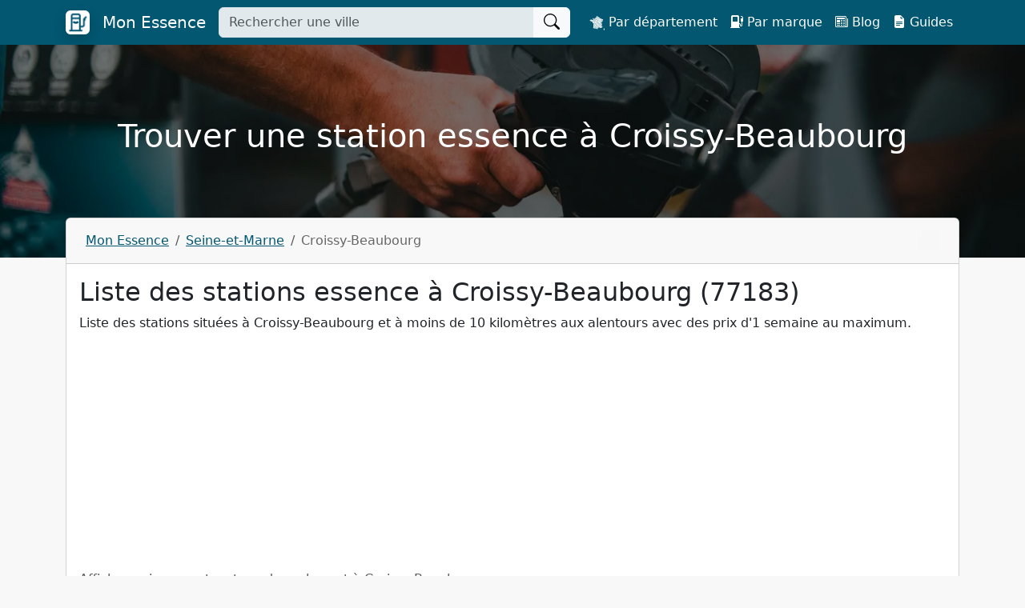

--- FILE ---
content_type: text/html; charset=UTF-8
request_url: https://www.mon-essence.com/villes/croissy-beaubourg
body_size: 10983
content:
<!doctype html><html lang="fr"><head><meta charset="utf-8"><meta name="viewport" content="width=device-width, initial-scale=1"><script defer data-domain="mon-essence.com" src="https://plausible.io/js/script.js"></script><title>Prix du carburant moins cher à Croissy-Beaubourg (77) - Mon Essence</title><meta name="description" content="Trouver une station essence avec du carburant moins cher à Croissy-Beaubourg (77183) pour faire le plein pas cher à Croissy-Beaubourg."><meta name="theme-color" content="#035771"><link rel="apple-touch-icon" sizes="180x180" href="/apple-touch-icon.png"><link rel="icon" type="image/png" sizes="32x32" href="/favicon-32x32.png"><link rel="icon" type="image/png" sizes="16x16" href="/favicon-16x16.png"><link rel="manifest" href="/site.webmanifest"><link rel="mask-icon" href="/safari-pinned-tab.svg" color="#035771"><meta name="msapplication-TileColor" content="#035771"><link rel="canonical" href="https://www.mon-essence.com/villes/croissy-beaubourg"><meta name="robots" content="max-image-preview:large"><meta property="og:url" content="https://www.mon-essence.com/villes/croissy-beaubourg" /><meta property="og:type" content="website" /><meta property="og:site_name" content="Mon Essence" /><meta property="og:title" content="Prix du carburant moins cher à Croissy-Beaubourg (77) - Mon Essence" /><meta property="og:description" content="Trouver une station essence avec du carburant moins cher à Croissy-Beaubourg (77183) pour faire le plein pas cher à Croissy-Beaubourg." /><meta property="og:locale" content="fr_FR" /><meta property="fb:app_id" content="1129304391052440" /><meta property="og:image" content="https://images.mon-essence.com/taylor-heery-qwvydaAOEDw-unsplash.jpeg?auto=format,compress&w=1920&h=1080&fit=crop" /><meta name="twitter:card" content="summary_large_image" /><!-- Geo tags --><meta name="ICBM" content="48.83330000, 2.66667000"><meta name="geo.position" content="48.83330000;2.66667000"><meta name="geo.region" content="FR-77"><meta name="geo.placename" content="Croissy-Beaubourg"><link rel="stylesheet" href="/build/546.740ca236.css"><link rel="stylesheet" href="/build/app.1c68c635.css"><script src="/build/runtime.ced75ccf.js" defer></script><script src="/build/518.cccd188a.js" defer></script><script src="/build/194.4c36d70d.js" defer></script><script src="/build/58.71395b28.js" defer></script><script src="/build/546.22688a81.js" defer></script><script src="/build/app.87fd5dfc.js" defer></script><script async src="https://pagead2.googlesyndication.com/pagead/js/adsbygoogle.js?client=ca-pub-2723723991101138" crossorigin="anonymous"></script><!-- Matomo --><script>
            var _paq = window._paq = window._paq || [];
            /* tracker methods like "setCustomDimension" should be called before "trackPageView" */
            _paq.push(["setDomains", ["*.www.mon-essence.com"]]);
            _paq.push(["setExcludedQueryParams", ["\/admin\/","\/wp-admin\/"]]);
            _paq.push(['trackPageView']);
            _paq.push(['enableLinkTracking']);
            (function() {
                var u="https://analytics.autodiff.fr/";
                _paq.push(['setTrackerUrl', u+'matomo.php']);
                _paq.push(['setSiteId', '22']);
                var d=document, g=d.createElement('script'), s=d.getElementsByTagName('script')[0];
                g.async=true; g.src=u+'matomo.js'; s.parentNode.insertBefore(g,s);
            })();
        </script><!-- End Matomo Code --></head><body class="position-relative"><nav class="navbar navbar-expand-lg text-white fixed-top bg-primary navbar-dark"><div class="container "><a class="navbar-brand mb-0 h1 text-white d-flex align-items-center" href="https://www.mon-essence.com/"><img src="/build/images/logo.webp" loading="lazy" alt="Logo Mon Essence" width="30" height="30" class="rounded shadow me-2" /><span><span class="d-sm-block d-none ms-2">Mon Essence</span></span></a><form action="https://www.mon-essence.com/search" method="get" class="me-3" style="flex-shrink: 0;flex-grow: 1;max-width: 65%;"><div class="input-group"><input name="q" class="form-control" type="search" placeholder="Rechercher une ville" aria-label="Tapez le nom de votre ville" style="background: #e1e9ed;"><button class="btn btn-light" type="submit" aria-label="Rechercher"><svg xmlns="http://www.w3.org/2000/svg" width="20" height="20" fill="currentColor" class="bi bi-search" viewBox="0 0 16 16" style="vertical-align: sub;"><path d="M11.742 10.344a6.5 6.5 0 1 0-1.397 1.398h-.001c.03.04.062.078.098.115l3.85 3.85a1 1 0 0 0 1.415-1.414l-3.85-3.85a1.007 1.007 0 0 0-.115-.1zM12 6.5a5.5 5.5 0 1 1-11 0 5.5 5.5 0 0 1 11 0z"/></svg></button></div></form><button class="navbar-toggler px-1 collapsed" type="button" data-bs-toggle="collapse" data-bs-target="#navbarToggler" aria-controls="navbarToggler" aria-expanded="false" aria-label="Toggle navigation"><span class="navbar-toggler-icon"></span></button><div class="collapse navbar-collapse" id="navbarToggler" style="flex-grow: 0;"><ul class="navbar-nav"><li class="nav-item"><a class="nav-link text-white" aria-current="page" href="https://www.mon-essence.com/departements"><img src="/build/images/france.svg" height="18px" alt="France" /> Par département</a></li><li class="nav-item"><a class="nav-link text-white" aria-current="page" href="https://www.mon-essence.com/marques"><i class="bi bi-fuel-pump-fill"></i>&nbsp;Par marque</a></li><li class="nav-item"><a class="nav-link text-white" aria-current="page" href="https://www.mon-essence.com/blog"><i class="bi bi-newspaper"></i>&nbsp;Blog</a></li><li class="nav-item"><a class="nav-link text-white" aria-current="page" href="https://www.mon-essence.com/guide"><i class="bi bi-file-earmark-text-fill"></i>&nbsp;Guides</a></li></ul></div></div></nav><header class="d-flex justify-content-center text-white align-items-center"><div class="jumbotron jumbotron-fluid text-white mb-4 py-5"><div class="container py-md-5 text-center"><h1>Trouver une station essence à Croissy-Beaubourg</h1></div></div></header><main class="container"><div class="row"><div class="col-lg-12 mb-4"><div class="card"><div class="card-header px-4 py-3"><div class="text-nowrap text-truncate breadcrumb-container"><nav aria-label="breadcrumb" class="overflow-auto pe-4"><ol class="breadcrumb mb-0" style="width:max-content;"><li class="breadcrumb-item"><a href="https://www.mon-essence.com/">Mon Essence</a></li><li class="breadcrumb-item"><a href="https://www.mon-essence.com/departements/seine-et-marne">Seine-et-Marne</a></li><li class="breadcrumb-item active" aria-current="page">Croissy-Beaubourg</li></ol></nav></div></div><div class="card-body"><h2>Liste des stations essence à Croissy-Beaubourg (77183)</h2><p>Liste des stations situées à Croissy-Beaubourg et à moins de 10 kilomètres aux alentours avec des prix d'1 semaine au maximum.</p><!-- Mon Essence Responsive --><ins class="adsbygoogle"
          style="display:block"
          data-ad-client="ca-pub-2723723991101138"
          data-ad-slot="2890495059"
          data-ad-format="auto"
          data-full-width-responsive="true"></ins><script>
          (adsbygoogle = window.adsbygoogle || []).push({});
     </script><script>var countGas = 6</script><div class="table-prices w-100 overflow-hidden loading"><div class="d-block mb-3 gas-buttons"><p class="mb-1 text-muted">Afficher uniquement ce type de carburant à Croissy-Beaubourg :</p><div><div class="w-100 overflow-auto d-flex"><a href="https://www.mon-essence.com/villes/croissy-beaubourg/gazole" class="btn me-1 mb-1 btn-primary" style="background: #FADC3E; color: #333333; border:none;" title="Carburant Gazole">Gazole</a><a href="https://www.mon-essence.com/villes/croissy-beaubourg/sp95" class="btn me-1 mb-1 btn-primary" style="background: #00AB5E; color: #FFFFFF; border:none;" title="Carburant SP95">SP95</a><a href="https://www.mon-essence.com/villes/croissy-beaubourg/e10" class="btn me-1 mb-1 btn-primary" style="background: #6DAC19; color: #FFFFFF; border:none;" title="Carburant E10">E10</a><a href="https://www.mon-essence.com/villes/croissy-beaubourg/sp98" class="btn me-1 mb-1 btn-primary" style="background: #1C9047; color: #FFFFFF; border:none;" title="Carburant SP98">SP98</a><a href="https://www.mon-essence.com/villes/croissy-beaubourg/e85" class="btn me-1 mb-1 btn-primary" style="background: #005E9D; color: #FFFFFF; border:none;" title="Carburant E85">E85</a><a href="https://www.mon-essence.com/villes/croissy-beaubourg/gplc" class="btn me-1 mb-1 btn-primary" style="background: #196C92; color: #FFFFFF; border:none;" title="Carburant GPLc">GPLc</a><a href="https://www.mon-essence.com/villes/croissy-beaubourg" class="btn me-1 mb-1 btn-primary shadow-none text-nowrap">Tous les carburants</a></div></div></div><table class="table table-striped datatable w-100 rounded"><thead style="top: 56px;" class="position-sticky"><th style="background:white;" class="border-end">Adresse</th><th style="background: #FADC3E; color: #333333" class="text-center">
                    Gazole
                </th><th style="background: #00AB5E; color: #FFFFFF" class="text-center">
                    SP95
                </th><th style="background: #6DAC19; color: #FFFFFF" class="text-center">
                    E10
                </th><th style="background: #1C9047; color: #FFFFFF" class="text-center">
                    SP98
                </th><th style="background: #005E9D; color: #FFFFFF" class="text-center">
                    E85
                </th><th style="background: #196C92; color: #FFFFFF" class="text-center">
                    GPLc
                </th></thead><tbody><tr class="align-middle"><td class="border-end"><div class="d-flex align-items-center justify-content-between" style="min-width: 130px;"><div class="d-flex align-items-center"><a href="https://www.mon-essence.com/stations-essence/carrefour-collegien-77090"><img src="https://images.mon-essence.com/logos/carrefour.png?auto=format,compress&amp;w=150&amp;h=150" height="40" width="40" alt="Carrefour" class="m-0 rounded d-none d-lg-block me-2 shadow-sm" /></a><div><a href="https://www.mon-essence.com/stations-essence/carrefour-collegien-77090" class="text-dark text-decoration-none text-truncate d-block d-lg-inline" style="max-width: 200px;"><span class="fw-bolder">
                                                Carrefour Collegien
                                            </span><span class="d-none d-md-inline"> - </span><small class="text-muted d-block d-lg-inline"><img src="https://images.mon-essence.com/logos/carrefour.png?auto=format,compress&amp;w=150&amp;h=150" height="24" width="24" alt="Carrefour" class="m-0 rounded d-inline d-lg-none me-1 shadow-sm" />
                                                Carrefour<span class="d-inline d-md-none"> - 77090 Collégien</span></small><small class="d-none d-md-block text-muted">Centre Commercial Bay 2, 77090 Collégien</small></a></div></div><a href="https://www.mon-essence.com/stations-essence/carrefour-collegien-77090" class="btn btn-light btn-sm d-none d-lg-block text-nowrap">Voir le détail</a></div></td><td class="text-center">
                                                                                                    1,655 €
                                                            </td><td class="text-center">
                                                                                                    -
                                                            </td><td class="text-center">
                                                                                                    1,669 €
                                                            </td><td class="text-center">
                                                                                                    1,771 €
                                                            </td><td class="text-center">
                                                                                                    0,770 €
                                                            </td><td class="text-center">
                                                                                                    0,835 €
                                                            </td></tr><tr class="align-middle"><td class="border-end"><div class="d-flex align-items-center justify-content-between" style="min-width: 130px;"><div class="d-flex align-items-center"><a href="https://www.mon-essence.com/stations-essence/intermarche-croissy-beaubourg-77183"><img src="https://images.mon-essence.com/logos/intermarche.png?auto=format,compress&amp;w=150&amp;h=150" height="40" width="40" alt="Intermarché" class="m-0 rounded d-none d-lg-block me-2 shadow-sm" /></a><div><a href="https://www.mon-essence.com/stations-essence/intermarche-croissy-beaubourg-77183" class="text-dark text-decoration-none text-truncate d-block d-lg-inline" style="max-width: 200px;"><span class="fw-bolder">
                                                Intermarché Croissy Beaubourg
                                            </span><span class="d-none d-md-inline"> - </span><small class="text-muted d-block d-lg-inline"><img src="https://images.mon-essence.com/logos/intermarche.png?auto=format,compress&amp;w=150&amp;h=150" height="24" width="24" alt="Intermarché" class="m-0 rounded d-inline d-lg-none me-1 shadow-sm" />
                                                Intermarché<span class="d-inline d-md-none"> - 77183 Croissy-Beaubourg</span></small><small class="d-none d-md-block text-muted">Boulevard Georges Bidault, 77183 Croissy-Beaubourg</small></a></div></div><a href="https://www.mon-essence.com/stations-essence/intermarche-croissy-beaubourg-77183" class="btn btn-light btn-sm d-none d-lg-block text-nowrap">Voir le détail</a></div></td><td class="text-center">
                                                                                                    1,657 €
                                                            </td><td class="text-center">
                                                                                                    -
                                                            </td><td class="text-center">
                                                                                                    1,685 €
                                                            </td><td class="text-center">
                                                                                                    1,779 €
                                                            </td><td class="text-center">
                                                                                                    0,728 €
                                                            </td><td class="text-center">
                                                                                                    -
                                                            </td></tr><tr class="align-middle"><td class="border-end"><div class="d-flex align-items-center justify-content-between" style="min-width: 130px;"><div class="d-flex align-items-center"><a href="https://www.mon-essence.com/stations-essence/total-garage-oja-s-a-77200"><img src="https://images.mon-essence.com/logos/total.png?auto=format,compress&amp;w=150&amp;h=150" height="40" width="40" alt="Total" class="m-0 rounded d-none d-lg-block me-2 shadow-sm" /></a><div><a href="https://www.mon-essence.com/stations-essence/total-garage-oja-s-a-77200" class="text-dark text-decoration-none text-truncate d-block d-lg-inline" style="max-width: 200px;"><span class="fw-bolder">
                                                Total Garage Oja S.A.
                                            </span><span class="d-none d-md-inline"> - </span><small class="text-muted d-block d-lg-inline"><img src="https://images.mon-essence.com/logos/total.png?auto=format,compress&amp;w=150&amp;h=150" height="24" width="24" alt="Total" class="m-0 rounded d-inline d-lg-none me-1 shadow-sm" />
                                                Total<span class="d-inline d-md-none"> - 77200 Torcy</span></small><small class="d-none d-md-block text-muted">11 Rue De Paris, 77200 Torcy</small></a></div></div><a href="https://www.mon-essence.com/stations-essence/total-garage-oja-s-a-77200" class="btn btn-light btn-sm d-none d-lg-block text-nowrap">Voir le détail</a></div></td><td class="text-center">
                                                                                                    1,746 €
                                                            </td><td class="text-center">
                                                                                                    -
                                                            </td><td class="text-center">
                                                                                                    1,762 €
                                                            </td><td class="text-center">
                                                                                                    1,872 €
                                                            </td><td class="text-center">
                                                                                                    -
                                                            </td><td class="text-center">
                                                                                                    -
                                                            </td></tr><tr class="align-middle"><td class="border-end"><div class="d-flex align-items-center justify-content-between" style="min-width: 130px;"><div class="d-flex align-items-center"><a href="https://www.mon-essence.com/stations-essence/total-relais-de-la-maillere-77186"><img src="https://images.mon-essence.com/logos/total.png?auto=format,compress&amp;w=150&amp;h=150" height="40" width="40" alt="Total" class="m-0 rounded d-none d-lg-block me-2 shadow-sm" /></a><div><a href="https://www.mon-essence.com/stations-essence/total-relais-de-la-maillere-77186" class="text-dark text-decoration-none text-truncate d-block d-lg-inline" style="max-width: 200px;"><span class="fw-bolder">
                                                Total Relais De La Maillere
                                            </span><span class="d-none d-md-inline"> - </span><small class="text-muted d-block d-lg-inline"><img src="https://images.mon-essence.com/logos/total.png?auto=format,compress&amp;w=150&amp;h=150" height="24" width="24" alt="Total" class="m-0 rounded d-inline d-lg-none me-1 shadow-sm" />
                                                Total<span class="d-inline d-md-none"> - 77186 Noisiel</span></small><small class="d-none d-md-block text-muted">Cours De L&#039;arche Guedon, 77186 Noisiel</small></a></div></div><a href="https://www.mon-essence.com/stations-essence/total-relais-de-la-maillere-77186" class="btn btn-light btn-sm d-none d-lg-block text-nowrap">Voir le détail</a></div></td><td class="text-center">
                                                                                                    1,746 €
                                                            </td><td class="text-center">
                                                                                                    -
                                                            </td><td class="text-center">
                                                                                                    1,762 €
                                                            </td><td class="text-center">
                                                                                                    1,872 €
                                                            </td><td class="text-center">
                                                                                                    -
                                                            </td><td class="text-center">
                                                                                                    -
                                                            </td></tr><tr class="align-middle"><td class="border-end"><div class="d-flex align-items-center justify-content-between" style="min-width: 130px;"><div class="d-flex align-items-center"><a href="https://www.mon-essence.com/stations-essence/total-brie-des-nations-77186"><img src="https://images.mon-essence.com/logos/total.png?auto=format,compress&amp;w=150&amp;h=150" height="40" width="40" alt="Total" class="m-0 rounded d-none d-lg-block me-2 shadow-sm" /></a><div><a href="https://www.mon-essence.com/stations-essence/total-brie-des-nations-77186" class="text-dark text-decoration-none text-truncate d-block d-lg-inline" style="max-width: 200px;"><span class="fw-bolder">
                                                Total Brie Des Nations
                                            </span><span class="d-none d-md-inline"> - </span><small class="text-muted d-block d-lg-inline"><img src="https://images.mon-essence.com/logos/total.png?auto=format,compress&amp;w=150&amp;h=150" height="24" width="24" alt="Total" class="m-0 rounded d-inline d-lg-none me-1 shadow-sm" />
                                                Total<span class="d-inline d-md-none"> - 77186 Noisiel</span></small><small class="d-none d-md-block text-muted">4 Avenue Pierre Mendès France, 77186 Noisiel</small></a></div></div><a href="https://www.mon-essence.com/stations-essence/total-brie-des-nations-77186" class="btn btn-light btn-sm d-none d-lg-block text-nowrap">Voir le détail</a></div></td><td class="text-center">
                                                                                                    1,746 €
                                                            </td><td class="text-center">
                                                                                                    -
                                                            </td><td class="text-center">
                                                                                                    1,765 €
                                                            </td><td class="text-center">
                                                                                                    1,875 €
                                                            </td><td class="text-center">
                                                                                                    -
                                                            </td><td class="text-center">
                                                                                                    -
                                                            </td></tr><tr class="align-middle"><td class="border-end"><div class="d-flex align-items-center justify-content-between" style="min-width: 130px;"><div class="d-flex align-items-center"><a href="https://www.mon-essence.com/stations-essence/intermarche-st-thibault-des-vignes-77400"><img src="https://images.mon-essence.com/logos/intermarche.png?auto=format,compress&amp;w=150&amp;h=150" height="40" width="40" alt="Intermarché" class="m-0 rounded d-none d-lg-block me-2 shadow-sm" /></a><div><a href="https://www.mon-essence.com/stations-essence/intermarche-st-thibault-des-vignes-77400" class="text-dark text-decoration-none text-truncate d-block d-lg-inline" style="max-width: 200px;"><span class="fw-bolder">
                                                Intermarché St Thibault Des Vignes
                                            </span><span class="d-none d-md-inline"> - </span><small class="text-muted d-block d-lg-inline"><img src="https://images.mon-essence.com/logos/intermarche.png?auto=format,compress&amp;w=150&amp;h=150" height="24" width="24" alt="Intermarché" class="m-0 rounded d-inline d-lg-none me-1 shadow-sm" />
                                                Intermarché<span class="d-inline d-md-none"> - 77400 Saint-Thibault-des-Vignes</span></small><small class="d-none d-md-block text-muted">Avenue De La Courtillière, 77400 Saint-Thibault-des-Vignes</small></a></div></div><a href="https://www.mon-essence.com/stations-essence/intermarche-st-thibault-des-vignes-77400" class="btn btn-light btn-sm d-none d-lg-block text-nowrap">Voir le détail</a></div></td><td class="text-center">
                                                                                                    1,659 €
                                                            </td><td class="text-center">
                                                                                                    -
                                                            </td><td class="text-center">
                                                                                                    1,659 €
                                                            </td><td class="text-center">
                                                                                                    1,769 €
                                                            </td><td class="text-center">
                                                                                                    -
                                                            </td><td class="text-center">
                                                                                                    -
                                                            </td></tr><tr class="align-middle"><td class="border-end"><div class="d-flex align-items-center justify-content-between" style="min-width: 130px;"><div class="d-flex align-items-center"><a href="https://www.mon-essence.com/stations-essence/esso-malibran-77680"><img src="https://images.mon-essence.com/logos/esso.png?auto=format,compress&amp;w=150&amp;h=150" height="40" width="40" alt="Esso" class="m-0 rounded d-none d-lg-block me-2 shadow-sm" /></a><div><a href="https://www.mon-essence.com/stations-essence/esso-malibran-77680" class="text-dark text-decoration-none text-truncate d-block d-lg-inline" style="max-width: 200px;"><span class="fw-bolder">
                                                Esso Malibran
                                            </span><span class="d-none d-md-inline"> - </span><small class="text-muted d-block d-lg-inline"><img src="https://images.mon-essence.com/logos/esso.png?auto=format,compress&amp;w=150&amp;h=150" height="24" width="24" alt="Esso" class="m-0 rounded d-inline d-lg-none me-1 shadow-sm" />
                                                Esso<span class="d-inline d-md-none"> - 77680 Roissy-en-Brie</span></small><small class="d-none d-md-block text-muted">Bld De La Malibran, 77680 Roissy-en-Brie</small></a></div></div><a href="https://www.mon-essence.com/stations-essence/esso-malibran-77680" class="btn btn-light btn-sm d-none d-lg-block text-nowrap">Voir le détail</a></div></td><td class="text-center">
                                                                                                    1,649 €
                                                            </td><td class="text-center">
                                                                                                    -
                                                            </td><td class="text-center">
                                                                                                    1,669 €
                                                            </td><td class="text-center">
                                                                                                    1,759 €
                                                            </td><td class="text-center">
                                                                                                    -
                                                            </td><td class="text-center">
                                                                                                    -
                                                            </td></tr><tr class="align-middle"><td class="border-end"><div class="d-flex align-items-center justify-content-between" style="min-width: 130px;"><div class="d-flex align-items-center"><a href="https://www.mon-essence.com/stations-essence/intermarche-emerainville-77184"><img src="https://images.mon-essence.com/logos/intermarche.png?auto=format,compress&amp;w=150&amp;h=150" height="40" width="40" alt="Intermarché" class="m-0 rounded d-none d-lg-block me-2 shadow-sm" /></a><div><a href="https://www.mon-essence.com/stations-essence/intermarche-emerainville-77184" class="text-dark text-decoration-none text-truncate d-block d-lg-inline" style="max-width: 200px;"><span class="fw-bolder">
                                                Intermarché Emerainville
                                            </span><span class="d-none d-md-inline"> - </span><small class="text-muted d-block d-lg-inline"><img src="https://images.mon-essence.com/logos/intermarche.png?auto=format,compress&amp;w=150&amp;h=150" height="24" width="24" alt="Intermarché" class="m-0 rounded d-inline d-lg-none me-1 shadow-sm" />
                                                Intermarché<span class="d-inline d-md-none"> - 77184 Émerainville</span></small><small class="d-none d-md-block text-muted">4 Boulevard Olof Palme, 77184 Émerainville</small></a></div></div><a href="https://www.mon-essence.com/stations-essence/intermarche-emerainville-77184" class="btn btn-light btn-sm d-none d-lg-block text-nowrap">Voir le détail</a></div></td><td class="text-center">
                                                                                                    -
                                                            </td><td class="text-center">
                                                                                                    -
                                                            </td><td class="text-center">
                                                                                                    -
                                                            </td><td class="text-center">
                                                                                                    -
                                                            </td><td class="text-center">
                                                                                                    -
                                                            </td><td class="text-center">
                                                                                                    -
                                                            </td></tr><tr class="align-middle"><td class="border-end"><div class="d-flex align-items-center justify-content-between" style="min-width: 130px;"><div class="d-flex align-items-center"><a href="https://www.mon-essence.com/stations-essence/carrefour-vaires-sur-marne-77360"><img src="https://images.mon-essence.com/logos/carrefour.png?auto=format,compress&amp;w=150&amp;h=150" height="40" width="40" alt="Carrefour" class="m-0 rounded d-none d-lg-block me-2 shadow-sm" /></a><div><a href="https://www.mon-essence.com/stations-essence/carrefour-vaires-sur-marne-77360" class="text-dark text-decoration-none text-truncate d-block d-lg-inline" style="max-width: 200px;"><span class="fw-bolder">
                                                Carrefour Vaires Sur Marne
                                            </span><span class="d-none d-md-inline"> - </span><small class="text-muted d-block d-lg-inline"><img src="https://images.mon-essence.com/logos/carrefour.png?auto=format,compress&amp;w=150&amp;h=150" height="24" width="24" alt="Carrefour" class="m-0 rounded d-inline d-lg-none me-1 shadow-sm" />
                                                Carrefour<span class="d-inline d-md-none"> - 77360 Vaires-sur-Marne</span></small><small class="d-none d-md-block text-muted">Place Du Général De Gaulle, 77360 Vaires-sur-Marne</small></a></div></div><a href="https://www.mon-essence.com/stations-essence/carrefour-vaires-sur-marne-77360" class="btn btn-light btn-sm d-none d-lg-block text-nowrap">Voir le détail</a></div></td><td class="text-center">
                                                                                                    1,639 €
                                                            </td><td class="text-center">
                                                                                                    1,699 €
                                                            </td><td class="text-center">
                                                                                                    1,669 €
                                                            </td><td class="text-center">
                                                                                                    1,769 €
                                                            </td><td class="text-center">
                                                                                                    -
                                                            </td><td class="text-center">
                                                                                                    -
                                                            </td></tr><tr class="align-middle"><td class="border-end"><div class="d-flex align-items-center justify-content-between" style="min-width: 130px;"><div class="d-flex align-items-center"><a href="https://www.mon-essence.com/stations-essence/s-a-s-jalys-intermarche-77680"><img src="https://images.mon-essence.com/logos/intermarche.png?auto=format,compress&amp;w=150&amp;h=150" height="40" width="40" alt="Intermarché" class="m-0 rounded d-none d-lg-block me-2 shadow-sm" /></a><div><a href="https://www.mon-essence.com/stations-essence/s-a-s-jalys-intermarche-77680" class="text-dark text-decoration-none text-truncate d-block d-lg-inline" style="max-width: 200px;"><span class="fw-bolder">
                                                S.A.S. Jalys Intermarché
                                            </span><span class="d-none d-md-inline"> - </span><small class="text-muted d-block d-lg-inline"><img src="https://images.mon-essence.com/logos/intermarche.png?auto=format,compress&amp;w=150&amp;h=150" height="24" width="24" alt="Intermarché" class="m-0 rounded d-inline d-lg-none me-1 shadow-sm" />
                                                Intermarché<span class="d-inline d-md-none"> - 77680 Roissy-en-Brie</span></small><small class="d-none d-md-block text-muted">Place Robert Schuman, 77680 Roissy-en-Brie</small></a></div></div><a href="https://www.mon-essence.com/stations-essence/s-a-s-jalys-intermarche-77680" class="btn btn-light btn-sm d-none d-lg-block text-nowrap">Voir le détail</a></div></td><td class="text-center">
                                                                                                    1,654 €
                                                            </td><td class="text-center">
                                                                                                    1,719 €
                                                            </td><td class="text-center">
                                                                                                    1,684 €
                                                            </td><td class="text-center">
                                                                                                    1,796 €
                                                            </td><td class="text-center">
                                                                                                    -
                                                            </td><td class="text-center">
                                                                                                    -
                                                            </td></tr><tr class="align-middle"><td class="border-end"><div class="d-flex align-items-center justify-content-between" style="min-width: 130px;"><div class="d-flex align-items-center"><a href="https://www.mon-essence.com/stations-essence/total-relais-bussy-st-georges-77600"><img src="https://images.mon-essence.com/logos/total.png?auto=format,compress&amp;w=150&amp;h=150" height="40" width="40" alt="Total" class="m-0 rounded d-none d-lg-block me-2 shadow-sm" /></a><div><a href="https://www.mon-essence.com/stations-essence/total-relais-bussy-st-georges-77600" class="text-dark text-decoration-none text-truncate d-block d-lg-inline" style="max-width: 200px;"><span class="fw-bolder">
                                                Total Relais Bussy St Georges
                                            </span><span class="d-none d-md-inline"> - </span><small class="text-muted d-block d-lg-inline"><img src="https://images.mon-essence.com/logos/total.png?auto=format,compress&amp;w=150&amp;h=150" height="24" width="24" alt="Total" class="m-0 rounded d-inline d-lg-none me-1 shadow-sm" />
                                                Total<span class="d-inline d-md-none"> - 77600 Bussy-Saint-Georges</span></small><small class="d-none d-md-block text-muted">Autoroute A4 - Aire De Bussy St Georges, 77600 Bussy-Saint-Georges</small></a></div></div><a href="https://www.mon-essence.com/stations-essence/total-relais-bussy-st-georges-77600" class="btn btn-light btn-sm d-none d-lg-block text-nowrap">Voir le détail</a></div></td><td class="text-center">
                                                                                                    1,653 €
                                                            </td><td class="text-center">
                                                                                                    -
                                                            </td><td class="text-center">
                                                                                                    1,686 €
                                                            </td><td class="text-center">
                                                                                                    1,803 €
                                                            </td><td class="text-center">
                                                                                                    0,999 €
                                                            </td><td class="text-center">
                                                                                                    0,979 €
                                                            </td></tr><tr class="align-middle"><td class="border-end"><div class="d-flex align-items-center justify-content-between" style="min-width: 130px;"><div class="d-flex align-items-center"><a href="https://www.mon-essence.com/stations-essence/total-relais-ferrieres-77600"><img src="https://images.mon-essence.com/logos/total.png?auto=format,compress&amp;w=150&amp;h=150" height="40" width="40" alt="Total" class="m-0 rounded d-none d-lg-block me-2 shadow-sm" /></a><div><a href="https://www.mon-essence.com/stations-essence/total-relais-ferrieres-77600" class="text-dark text-decoration-none text-truncate d-block d-lg-inline" style="max-width: 200px;"><span class="fw-bolder">
                                                Total Relais Ferrieres
                                            </span><span class="d-none d-md-inline"> - </span><small class="text-muted d-block d-lg-inline"><img src="https://images.mon-essence.com/logos/total.png?auto=format,compress&amp;w=150&amp;h=150" height="24" width="24" alt="Total" class="m-0 rounded d-inline d-lg-none me-1 shadow-sm" />
                                                Total<span class="d-inline d-md-none"> - 77600 Bussy-Saint-Georges</span></small><small class="d-none d-md-block text-muted">Autoroute A4 - Aire De FerriÈres, 77600 Bussy-Saint-Georges</small></a></div></div><a href="https://www.mon-essence.com/stations-essence/total-relais-ferrieres-77600" class="btn btn-light btn-sm d-none d-lg-block text-nowrap">Voir le détail</a></div></td><td class="text-center">
                                                                                                    1,653 €
                                                            </td><td class="text-center">
                                                                                                    -
                                                            </td><td class="text-center">
                                                                                                    1,689 €
                                                            </td><td class="text-center">
                                                                                                    1,803 €
                                                            </td><td class="text-center">
                                                                                                    -
                                                            </td><td class="text-center">
                                                                                                    0,979 €
                                                            </td></tr><tr class="align-middle"><td class="border-end"><div class="d-flex align-items-center justify-content-between" style="min-width: 130px;"><div class="d-flex align-items-center"><a href="https://www.mon-essence.com/stations-essence/super-u-roissy-en-brie-77680"><img src="https://images.mon-essence.com/logos/superu.png?auto=format,compress&amp;w=150&amp;h=150" height="40" width="40" alt="Super U" class="m-0 rounded d-none d-lg-block me-2 shadow-sm" /></a><div><a href="https://www.mon-essence.com/stations-essence/super-u-roissy-en-brie-77680" class="text-dark text-decoration-none text-truncate d-block d-lg-inline" style="max-width: 200px;"><span class="fw-bolder">
                                                Super U Roissy En Brie
                                            </span><span class="d-none d-md-inline"> - </span><small class="text-muted d-block d-lg-inline"><img src="https://images.mon-essence.com/logos/superu.png?auto=format,compress&amp;w=150&amp;h=150" height="24" width="24" alt="Super U" class="m-0 rounded d-inline d-lg-none me-1 shadow-sm" />
                                                Super U<span class="d-inline d-md-none"> - 77680 Roissy-en-Brie</span></small><small class="d-none d-md-block text-muted">Route D&#039;ozoir, 77680 Roissy-en-Brie</small></a></div></div><a href="https://www.mon-essence.com/stations-essence/super-u-roissy-en-brie-77680" class="btn btn-light btn-sm d-none d-lg-block text-nowrap">Voir le détail</a></div></td><td class="text-center">
                                                                                                    1,618 €
                                                            </td><td class="text-center">
                                                                                                    -
                                                            </td><td class="text-center">
                                                                                                    1,633 €
                                                            </td><td class="text-center">
                                                                                                    1,714 €
                                                            </td><td class="text-center">
                                                                                                    0,700 €
                                                            </td><td class="text-center">
                                                                                                    -
                                                            </td></tr><tr class="align-middle"><td class="border-end"><div class="d-flex align-items-center justify-content-between" style="min-width: 130px;"><div class="d-flex align-items-center"><a href="https://www.mon-essence.com/stations-essence/total-relais-pontault-combault-77340"><img src="https://images.mon-essence.com/logos/total.png?auto=format,compress&amp;w=150&amp;h=150" height="40" width="40" alt="Total" class="m-0 rounded d-none d-lg-block me-2 shadow-sm" /></a><div><a href="https://www.mon-essence.com/stations-essence/total-relais-pontault-combault-77340" class="text-dark text-decoration-none text-truncate d-block d-lg-inline" style="max-width: 200px;"><span class="fw-bolder">
                                                Total Relais Pontault Combault
                                            </span><span class="d-none d-md-inline"> - </span><small class="text-muted d-block d-lg-inline"><img src="https://images.mon-essence.com/logos/total.png?auto=format,compress&amp;w=150&amp;h=150" height="24" width="24" alt="Total" class="m-0 rounded d-inline d-lg-none me-1 shadow-sm" />
                                                Total<span class="d-inline d-md-none"> - 77340 Pontault-Combault</span></small><small class="d-none d-md-block text-muted">Chemin DÉpartemental 51 - Aire Des BrÉchÈres, 77340 Pontault-Combault</small></a></div></div><a href="https://www.mon-essence.com/stations-essence/total-relais-pontault-combault-77340" class="btn btn-light btn-sm d-none d-lg-block text-nowrap">Voir le détail</a></div></td><td class="text-center">
                                                                                                    1,739 €
                                                            </td><td class="text-center">
                                                                                                    -
                                                            </td><td class="text-center">
                                                                                                    1,759 €
                                                            </td><td class="text-center">
                                                                                                    1,869 €
                                                            </td><td class="text-center">
                                                                                                    0,784 €
                                                            </td><td class="text-center">
                                                                                                    0,909 €
                                                            </td></tr><tr class="align-middle"><td class="border-end"><div class="d-flex align-items-center justify-content-between" style="min-width: 130px;"><div class="d-flex align-items-center"><a href="https://www.mon-essence.com/stations-essence/total-access-relais-de-combault-77340"><img src="https://images.mon-essence.com/logos/total.png?auto=format,compress&amp;w=150&amp;h=150" height="40" width="40" alt="Total" class="m-0 rounded d-none d-lg-block me-2 shadow-sm" /></a><div><a href="https://www.mon-essence.com/stations-essence/total-access-relais-de-combault-77340" class="text-dark text-decoration-none text-truncate d-block d-lg-inline" style="max-width: 200px;"><span class="fw-bolder">
                                                Total Access Relais De Combault
                                            </span><span class="d-none d-md-inline"> - </span><small class="text-muted d-block d-lg-inline"><img src="https://images.mon-essence.com/logos/total.png?auto=format,compress&amp;w=150&amp;h=150" height="24" width="24" alt="Total" class="m-0 rounded d-inline d-lg-none me-1 shadow-sm" />
                                                Total<span class="d-inline d-md-none"> - 77340 Pontault-Combault</span></small><small class="d-none d-md-block text-muted">6 A 10 Av Charles Rouxel, 77340 Pontault-Combault</small></a></div></div><a href="https://www.mon-essence.com/stations-essence/total-access-relais-de-combault-77340" class="btn btn-light btn-sm d-none d-lg-block text-nowrap">Voir le détail</a></div></td><td class="text-center">
                                                                                                    1,649 €
                                                            </td><td class="text-center">
                                                                                                    -
                                                            </td><td class="text-center">
                                                                                                    1,669 €
                                                            </td><td class="text-center">
                                                                                                    1,759 €
                                                            </td><td class="text-center">
                                                                                                    -
                                                            </td><td class="text-center">
                                                                                                    -
                                                            </td></tr><tr class="align-middle"><td class="border-end"><div class="d-flex align-items-center justify-content-between" style="min-width: 130px;"><div class="d-flex align-items-center"><a href="https://www.mon-essence.com/stations-essence/carrefour-champs-sur-marne-77420"><img src="https://images.mon-essence.com/logos/carrefour.png?auto=format,compress&amp;w=150&amp;h=150" height="40" width="40" alt="Carrefour" class="m-0 rounded d-none d-lg-block me-2 shadow-sm" /></a><div><a href="https://www.mon-essence.com/stations-essence/carrefour-champs-sur-marne-77420" class="text-dark text-decoration-none text-truncate d-block d-lg-inline" style="max-width: 200px;"><span class="fw-bolder">
                                                Carrefour Champs Sur Marne
                                            </span><span class="d-none d-md-inline"> - </span><small class="text-muted d-block d-lg-inline"><img src="https://images.mon-essence.com/logos/carrefour.png?auto=format,compress&amp;w=150&amp;h=150" height="24" width="24" alt="Carrefour" class="m-0 rounded d-inline d-lg-none me-1 shadow-sm" />
                                                Carrefour<span class="d-inline d-md-none"> - 77420 Champs-sur-Marne</span></small><small class="d-none d-md-block text-muted">Avenue Des Pyramides, 77420 Champs-sur-Marne</small></a></div></div><a href="https://www.mon-essence.com/stations-essence/carrefour-champs-sur-marne-77420" class="btn btn-light btn-sm d-none d-lg-block text-nowrap">Voir le détail</a></div></td><td class="text-center">
                                                                                                    1,660 €
                                                            </td><td class="text-center">
                                                                                                    1,706 €
                                                            </td><td class="text-center">
                                                                                                    1,673 €
                                                            </td><td class="text-center">
                                                                                                    1,789 €
                                                            </td><td class="text-center">
                                                                                                    0,699 €
                                                            </td><td class="text-center">
                                                                                                    -
                                                            </td></tr><tr class="align-middle"><td class="border-end"><div class="d-flex align-items-center justify-content-between" style="min-width: 130px;"><div class="d-flex align-items-center"><a href="https://www.mon-essence.com/stations-essence/carrefour-chelles-77500"><img src="https://images.mon-essence.com/logos/carrefour.png?auto=format,compress&amp;w=150&amp;h=150" height="40" width="40" alt="Carrefour" class="m-0 rounded d-none d-lg-block me-2 shadow-sm" /></a><div><a href="https://www.mon-essence.com/stations-essence/carrefour-chelles-77500" class="text-dark text-decoration-none text-truncate d-block d-lg-inline" style="max-width: 200px;"><span class="fw-bolder">
                                                Carrefour Chelles
                                            </span><span class="d-none d-md-inline"> - </span><small class="text-muted d-block d-lg-inline"><img src="https://images.mon-essence.com/logos/carrefour.png?auto=format,compress&amp;w=150&amp;h=150" height="24" width="24" alt="Carrefour" class="m-0 rounded d-inline d-lg-none me-1 shadow-sm" />
                                                Carrefour<span class="d-inline d-md-none"> - 77500 Chelles</span></small><small class="d-none d-md-block text-muted">Avenue Du Gendarme Castermant, 77500 Chelles</small></a></div></div><a href="https://www.mon-essence.com/stations-essence/carrefour-chelles-77500" class="btn btn-light btn-sm d-none d-lg-block text-nowrap">Voir le détail</a></div></td><td class="text-center">
                                                                                                    1,655 €
                                                            </td><td class="text-center">
                                                                                                    -
                                                            </td><td class="text-center">
                                                                                                    1,675 €
                                                            </td><td class="text-center">
                                                                                                    1,792 €
                                                            </td><td class="text-center">
                                                                                                    -
                                                            </td><td class="text-center">
                                                                                                    -
                                                            </td></tr><tr class="align-middle"><td class="border-end"><div class="d-flex align-items-center justify-content-between" style="min-width: 130px;"><div class="d-flex align-items-center"><a href="https://www.mon-essence.com/stations-essence/total-relais-de-chelles-77500"><img src="https://images.mon-essence.com/logos/total.png?auto=format,compress&amp;w=150&amp;h=150" height="40" width="40" alt="Total" class="m-0 rounded d-none d-lg-block me-2 shadow-sm" /></a><div><a href="https://www.mon-essence.com/stations-essence/total-relais-de-chelles-77500" class="text-dark text-decoration-none text-truncate d-block d-lg-inline" style="max-width: 200px;"><span class="fw-bolder">
                                                Total Relais De Chelles
                                            </span><span class="d-none d-md-inline"> - </span><small class="text-muted d-block d-lg-inline"><img src="https://images.mon-essence.com/logos/total.png?auto=format,compress&amp;w=150&amp;h=150" height="24" width="24" alt="Total" class="m-0 rounded d-inline d-lg-none me-1 shadow-sm" />
                                                Total<span class="d-inline d-md-none"> - 77500 Chelles</span></small><small class="d-none d-md-block text-muted">119 Av Du Gendarme Castermant, 77500 Chelles</small></a></div></div><a href="https://www.mon-essence.com/stations-essence/total-relais-de-chelles-77500" class="btn btn-light btn-sm d-none d-lg-block text-nowrap">Voir le détail</a></div></td><td class="text-center">
                                                                                                    1,739 €
                                                            </td><td class="text-center">
                                                                                                    -
                                                            </td><td class="text-center">
                                                                                                    1,759 €
                                                            </td><td class="text-center">
                                                                                                    1,869 €
                                                            </td><td class="text-center">
                                                                                                    0,779 €
                                                            </td><td class="text-center">
                                                                                                    0,989 €
                                                            </td></tr><tr class="align-middle"><td class="border-end"><div class="d-flex align-items-center justify-content-between" style="min-width: 130px;"><div class="d-flex align-items-center"><a href="https://www.mon-essence.com/stations-essence/esso-du-champy-93160"><img src="https://images.mon-essence.com/logos/esso.png?auto=format,compress&amp;w=150&amp;h=150" height="40" width="40" alt="Esso" class="m-0 rounded d-none d-lg-block me-2 shadow-sm" /></a><div><a href="https://www.mon-essence.com/stations-essence/esso-du-champy-93160" class="text-dark text-decoration-none text-truncate d-block d-lg-inline" style="max-width: 200px;"><span class="fw-bolder">
                                                Esso Du Champy
                                            </span><span class="d-none d-md-inline"> - </span><small class="text-muted d-block d-lg-inline"><img src="https://images.mon-essence.com/logos/esso.png?auto=format,compress&amp;w=150&amp;h=150" height="24" width="24" alt="Esso" class="m-0 rounded d-inline d-lg-none me-1 shadow-sm" />
                                                Esso<span class="d-inline d-md-none"> - 93160 Noisy-le-Grand</span></small><small class="d-none d-md-block text-muted">2 Rue Des Hauts-châteaux, 93160 Noisy-le-Grand</small></a></div></div><a href="https://www.mon-essence.com/stations-essence/esso-du-champy-93160" class="btn btn-light btn-sm d-none d-lg-block text-nowrap">Voir le détail</a></div></td><td class="text-center">
                                                                                                    1,636 €
                                                            </td><td class="text-center">
                                                                                                    -
                                                            </td><td class="text-center">
                                                                                                    1,671 €
                                                            </td><td class="text-center">
                                                                                                    1,787 €
                                                            </td><td class="text-center">
                                                                                                    -
                                                            </td><td class="text-center">
                                                                                                    -
                                                            </td></tr><tr class="align-middle"><td class="border-end"><div class="d-flex align-items-center justify-content-between" style="min-width: 130px;"><div class="d-flex align-items-center"><a href="https://www.mon-essence.com/stations-essence/total-access-relais-des-coteaux-77400"><img src="https://images.mon-essence.com/logos/total.png?auto=format,compress&amp;w=150&amp;h=150" height="40" width="40" alt="Total" class="m-0 rounded d-none d-lg-block me-2 shadow-sm" /></a><div><a href="https://www.mon-essence.com/stations-essence/total-access-relais-des-coteaux-77400" class="text-dark text-decoration-none text-truncate d-block d-lg-inline" style="max-width: 200px;"><span class="fw-bolder">
                                                Total Access Relais Des Coteaux
                                            </span><span class="d-none d-md-inline"> - </span><small class="text-muted d-block d-lg-inline"><img src="https://images.mon-essence.com/logos/total.png?auto=format,compress&amp;w=150&amp;h=150" height="24" width="24" alt="Total" class="m-0 rounded d-inline d-lg-none me-1 shadow-sm" />
                                                Total<span class="d-inline d-md-none"> - 77400 Lagny-sur-Marne</span></small><small class="d-none d-md-block text-muted">Rn 34, 77400 Lagny-sur-Marne</small></a></div></div><a href="https://www.mon-essence.com/stations-essence/total-access-relais-des-coteaux-77400" class="btn btn-light btn-sm d-none d-lg-block text-nowrap">Voir le détail</a></div></td><td class="text-center">
                                                                                                    1,654 €
                                                            </td><td class="text-center">
                                                                                                    -
                                                            </td><td class="text-center">
                                                                                                    1,669 €
                                                            </td><td class="text-center">
                                                                                                    1,753 €
                                                            </td><td class="text-center">
                                                                                                    0,771 €
                                                            </td><td class="text-center">
                                                                                                    -
                                                            </td></tr><tr class="align-middle"><td class="border-end"><div class="d-flex align-items-center justify-content-between" style="min-width: 130px;"><div class="d-flex align-items-center"><a href="https://www.mon-essence.com/stations-essence/total-relais-dozoir-silcar-77330"><img src="https://images.mon-essence.com/logos/total.png?auto=format,compress&amp;w=150&amp;h=150" height="40" width="40" alt="Total" class="m-0 rounded d-none d-lg-block me-2 shadow-sm" /></a><div><a href="https://www.mon-essence.com/stations-essence/total-relais-dozoir-silcar-77330" class="text-dark text-decoration-none text-truncate d-block d-lg-inline" style="max-width: 200px;"><span class="fw-bolder">
                                                Total Relais D&#039;ozoir Silcar
                                            </span><span class="d-none d-md-inline"> - </span><small class="text-muted d-block d-lg-inline"><img src="https://images.mon-essence.com/logos/total.png?auto=format,compress&amp;w=150&amp;h=150" height="24" width="24" alt="Total" class="m-0 rounded d-inline d-lg-none me-1 shadow-sm" />
                                                Total<span class="d-inline d-md-none"> - 77330 Ozoir-la-Ferrière</span></small><small class="d-none d-md-block text-muted">2 Avenue Édouard Gourdon, 77330 Ozoir-la-Ferrière</small></a></div></div><a href="https://www.mon-essence.com/stations-essence/total-relais-dozoir-silcar-77330" class="btn btn-light btn-sm d-none d-lg-block text-nowrap">Voir le détail</a></div></td><td class="text-center">
                                                                                                    -
                                                            </td><td class="text-center">
                                                                                                    -
                                                            </td><td class="text-center">
                                                                                                    -
                                                            </td><td class="text-center">
                                                                                                    -
                                                            </td><td class="text-center">
                                                                                                    -
                                                            </td><td class="text-center">
                                                                                                    -
                                                            </td></tr><tr class="align-middle"><td class="border-end"><div class="d-flex align-items-center justify-content-between" style="min-width: 130px;"><div class="d-flex align-items-center"><a href="https://www.mon-essence.com/stations-essence/total-relais-du-grand-chene-93160"><img src="https://images.mon-essence.com/logos/total.png?auto=format,compress&amp;w=150&amp;h=150" height="40" width="40" alt="Total" class="m-0 rounded d-none d-lg-block me-2 shadow-sm" /></a><div><a href="https://www.mon-essence.com/stations-essence/total-relais-du-grand-chene-93160" class="text-dark text-decoration-none text-truncate d-block d-lg-inline" style="max-width: 200px;"><span class="fw-bolder">
                                                Total Relais Du Grand Chene
                                            </span><span class="d-none d-md-inline"> - </span><small class="text-muted d-block d-lg-inline"><img src="https://images.mon-essence.com/logos/total.png?auto=format,compress&amp;w=150&amp;h=150" height="24" width="24" alt="Total" class="m-0 rounded d-inline d-lg-none me-1 shadow-sm" />
                                                Total<span class="d-inline d-md-none"> - 93160 Noisy-le-Grand</span></small><small class="d-none d-md-block text-muted">104/106 Av Mederic, 93160 Noisy-le-Grand</small></a></div></div><a href="https://www.mon-essence.com/stations-essence/total-relais-du-grand-chene-93160" class="btn btn-light btn-sm d-none d-lg-block text-nowrap">Voir le détail</a></div></td><td class="text-center">
                                                                                                    1,769 €
                                                            </td><td class="text-center">
                                                                                                    -
                                                            </td><td class="text-center">
                                                                                                    1,789 €
                                                            </td><td class="text-center">
                                                                                                    1,899 €
                                                            </td><td class="text-center">
                                                                                                    0,769 €
                                                            </td><td class="text-center">
                                                                                                    -
                                                            </td></tr><tr class="align-middle"><td class="border-end"><div class="d-flex align-items-center justify-content-between" style="min-width: 130px;"><div class="d-flex align-items-center"><a href="https://www.mon-essence.com/stations-essence/total-metin-val-deurope-77144"><img src="https://images.mon-essence.com/logos/total.png?auto=format,compress&amp;w=150&amp;h=150" height="40" width="40" alt="Total" class="m-0 rounded d-none d-lg-block me-2 shadow-sm" /></a><div><a href="https://www.mon-essence.com/stations-essence/total-metin-val-deurope-77144" class="text-dark text-decoration-none text-truncate d-block d-lg-inline" style="max-width: 200px;"><span class="fw-bolder">
                                                Total Metin Val D&#039;europe
                                            </span><span class="d-none d-md-inline"> - </span><small class="text-muted d-block d-lg-inline"><img src="https://images.mon-essence.com/logos/total.png?auto=format,compress&amp;w=150&amp;h=150" height="24" width="24" alt="Total" class="m-0 rounded d-inline d-lg-none me-1 shadow-sm" />
                                                Total<span class="d-inline d-md-none"> - 77144 Montévrain</span></small><small class="d-none d-md-block text-muted">Zac Du Clos Rose, 77144 Montévrain</small></a></div></div><a href="https://www.mon-essence.com/stations-essence/total-metin-val-deurope-77144" class="btn btn-light btn-sm d-none d-lg-block text-nowrap">Voir le détail</a></div></td><td class="text-center">
                                                                                                    1,759 €
                                                            </td><td class="text-center">
                                                                                                    -
                                                            </td><td class="text-center">
                                                                                                    1,761 €
                                                            </td><td class="text-center">
                                                                                                    1,871 €
                                                            </td><td class="text-center">
                                                                                                    -
                                                            </td><td class="text-center">
                                                                                                    -
                                                            </td></tr><tr class="align-middle"><td class="border-end"><div class="d-flex align-items-center justify-content-between" style="min-width: 130px;"><div class="d-flex align-items-center"><a href="https://www.mon-essence.com/stations-essence/bp-chelles-mont-chalas-77500"><img src="https://images.mon-essence.com/logos/bp.png?auto=format,compress&amp;w=150&amp;h=150" height="40" width="40" alt="BP" class="m-0 rounded d-none d-lg-block me-2 shadow-sm" /></a><div><a href="https://www.mon-essence.com/stations-essence/bp-chelles-mont-chalas-77500" class="text-dark text-decoration-none text-truncate d-block d-lg-inline" style="max-width: 200px;"><span class="fw-bolder">
                                                BP Chelles Mont Chalas
                                            </span><span class="d-none d-md-inline"> - </span><small class="text-muted d-block d-lg-inline"><img src="https://images.mon-essence.com/logos/bp.png?auto=format,compress&amp;w=150&amp;h=150" height="24" width="24" alt="BP" class="m-0 rounded d-inline d-lg-none me-1 shadow-sm" />
                                                BP<span class="d-inline d-md-none"> - 77500 Chelles</span></small><small class="d-none d-md-block text-muted">20 Avenue De Claye, 77500 Chelles</small></a></div></div><a href="https://www.mon-essence.com/stations-essence/bp-chelles-mont-chalas-77500" class="btn btn-light btn-sm d-none d-lg-block text-nowrap">Voir le détail</a></div></td><td class="text-center">
                                                                                                    1,659 €
                                                            </td><td class="text-center">
                                                                                                    -
                                                            </td><td class="text-center">
                                                                                                    1,689 €
                                                            </td><td class="text-center">
                                                                                                    1,859 €
                                                            </td><td class="text-center">
                                                                                                    -
                                                            </td><td class="text-center">
                                                                                                    1,009 €
                                                            </td></tr><tr class="align-middle"><td class="border-end"><div class="d-flex align-items-center justify-content-between" style="min-width: 130px;"><div class="d-flex align-items-center"><a href="https://www.mon-essence.com/stations-essence/total-relais-ozoir-la-ferriere-77330"><img src="https://images.mon-essence.com/logos/total.png?auto=format,compress&amp;w=150&amp;h=150" height="40" width="40" alt="Total" class="m-0 rounded d-none d-lg-block me-2 shadow-sm" /></a><div><a href="https://www.mon-essence.com/stations-essence/total-relais-ozoir-la-ferriere-77330" class="text-dark text-decoration-none text-truncate d-block d-lg-inline" style="max-width: 200px;"><span class="fw-bolder">
                                                Total Relais Ozoir La Ferriere
                                            </span><span class="d-none d-md-inline"> - </span><small class="text-muted d-block d-lg-inline"><img src="https://images.mon-essence.com/logos/total.png?auto=format,compress&amp;w=150&amp;h=150" height="24" width="24" alt="Total" class="m-0 rounded d-inline d-lg-none me-1 shadow-sm" />
                                                Total<span class="d-inline d-md-none"> - 77330 Ozoir-la-Ferrière</span></small><small class="d-none d-md-block text-muted">Rn4 Lieudit L Erable, 77330 Ozoir-la-Ferrière</small></a></div></div><a href="https://www.mon-essence.com/stations-essence/total-relais-ozoir-la-ferriere-77330" class="btn btn-light btn-sm d-none d-lg-block text-nowrap">Voir le détail</a></div></td><td class="text-center">
                                                                                                    1,739 €
                                                            </td><td class="text-center">
                                                                                                    -
                                                            </td><td class="text-center">
                                                                                                    1,749 €
                                                            </td><td class="text-center">
                                                                                                    1,859 €
                                                            </td><td class="text-center">
                                                                                                    0,782 €
                                                            </td><td class="text-center">
                                                                                                    0,909 €
                                                            </td></tr><tr class="align-middle"><td class="border-end"><div class="d-flex align-items-center justify-content-between" style="min-width: 130px;"><div class="d-flex align-items-center"><a href="https://www.mon-essence.com/stations-essence/total-excellence-automobile-ser-94420"><img src="https://images.mon-essence.com/logos/total.png?auto=format,compress&amp;w=150&amp;h=150" height="40" width="40" alt="Total" class="m-0 rounded d-none d-lg-block me-2 shadow-sm" /></a><div><a href="https://www.mon-essence.com/stations-essence/total-excellence-automobile-ser-94420" class="text-dark text-decoration-none text-truncate d-block d-lg-inline" style="max-width: 200px;"><span class="fw-bolder">
                                                Total Excellence Automobile Ser
                                            </span><span class="d-none d-md-inline"> - </span><small class="text-muted d-block d-lg-inline"><img src="https://images.mon-essence.com/logos/total.png?auto=format,compress&amp;w=150&amp;h=150" height="24" width="24" alt="Total" class="m-0 rounded d-inline d-lg-none me-1 shadow-sm" />
                                                Total<span class="d-inline d-md-none"> - 94420 Le Plessis-Trévise</span></small><small class="d-none d-md-block text-muted">63 Rue Maurice Berteaux, 94420 Le Plessis-Trévise</small></a></div></div><a href="https://www.mon-essence.com/stations-essence/total-excellence-automobile-ser-94420" class="btn btn-light btn-sm d-none d-lg-block text-nowrap">Voir le détail</a></div></td><td class="text-center">
                                                                                                    1,789 €
                                                            </td><td class="text-center">
                                                                                                    -
                                                            </td><td class="text-center">
                                                                                                    1,799 €
                                                            </td><td class="text-center">
                                                                                                    1,909 €
                                                            </td><td class="text-center">
                                                                                                    -
                                                            </td><td class="text-center">
                                                                                                    -
                                                            </td></tr><tr class="align-middle"><td class="border-end"><div class="d-flex align-items-center justify-content-between" style="min-width: 130px;"><div class="d-flex align-items-center"><a href="https://www.mon-essence.com/stations-essence/total-noisy-gd-richardets-g-93160"><img src="https://images.mon-essence.com/logos/total.png?auto=format,compress&amp;w=150&amp;h=150" height="40" width="40" alt="Total" class="m-0 rounded d-none d-lg-block me-2 shadow-sm" /></a><div><a href="https://www.mon-essence.com/stations-essence/total-noisy-gd-richardets-g-93160" class="text-dark text-decoration-none text-truncate d-block d-lg-inline" style="max-width: 200px;"><span class="fw-bolder">
                                                Total Noisy Gd Richardets G
                                            </span><span class="d-none d-md-inline"> - </span><small class="text-muted d-block d-lg-inline"><img src="https://images.mon-essence.com/logos/total.png?auto=format,compress&amp;w=150&amp;h=150" height="24" width="24" alt="Total" class="m-0 rounded d-inline d-lg-none me-1 shadow-sm" />
                                                Total<span class="d-inline d-md-none"> - 93160 Noisy-le-Grand</span></small><small class="d-none d-md-block text-muted">33 Avenue Médéric, 93160 Noisy-le-Grand</small></a></div></div><a href="https://www.mon-essence.com/stations-essence/total-noisy-gd-richardets-g-93160" class="btn btn-light btn-sm d-none d-lg-block text-nowrap">Voir le détail</a></div></td><td class="text-center">
                                                                                                    -
                                                            </td><td class="text-center">
                                                                                                    -
                                                            </td><td class="text-center">
                                                                                                    -
                                                            </td><td class="text-center">
                                                                                                    -
                                                            </td><td class="text-center">
                                                                                                    -
                                                            </td><td class="text-center">
                                                                                                    -
                                                            </td></tr><tr class="align-middle"><td class="border-end"><div class="d-flex align-items-center justify-content-between" style="min-width: 130px;"><div class="d-flex align-items-center"><a href="https://www.mon-essence.com/stations-essence/intermarche-thorigny-77400"><img src="https://images.mon-essence.com/logos/intermarche.png?auto=format,compress&amp;w=150&amp;h=150" height="40" width="40" alt="Intermarché" class="m-0 rounded d-none d-lg-block me-2 shadow-sm" /></a><div><a href="https://www.mon-essence.com/stations-essence/intermarche-thorigny-77400" class="text-dark text-decoration-none text-truncate d-block d-lg-inline" style="max-width: 200px;"><span class="fw-bolder">
                                                Intermarché Thorigny
                                            </span><span class="d-none d-md-inline"> - </span><small class="text-muted d-block d-lg-inline"><img src="https://images.mon-essence.com/logos/intermarche.png?auto=format,compress&amp;w=150&amp;h=150" height="24" width="24" alt="Intermarché" class="m-0 rounded d-inline d-lg-none me-1 shadow-sm" />
                                                Intermarché<span class="d-inline d-md-none"> - 77400 Thorigny-sur-Marne</span></small><small class="d-none d-md-block text-muted">17 Allée Des Rousselets Zac Des Vallières, 77400 Thorigny-sur-Marne</small></a></div></div><a href="https://www.mon-essence.com/stations-essence/intermarche-thorigny-77400" class="btn btn-light btn-sm d-none d-lg-block text-nowrap">Voir le détail</a></div></td><td class="text-center">
                                                                                                    1,659 €
                                                            </td><td class="text-center">
                                                                                                    1,749 €
                                                            </td><td class="text-center">
                                                                                                    1,659 €
                                                            </td><td class="text-center">
                                                                                                    1,769 €
                                                            </td><td class="text-center">
                                                                                                    0,729 €
                                                            </td><td class="text-center">
                                                                                                    -
                                                            </td></tr><tr class="align-middle"><td class="border-end"><div class="d-flex align-items-center justify-content-between" style="min-width: 130px;"><div class="d-flex align-items-center"><a href="https://www.mon-essence.com/stations-essence/intermarche-montevrain-77144"><img src="https://images.mon-essence.com/logos/intermarche.png?auto=format,compress&amp;w=150&amp;h=150" height="40" width="40" alt="Intermarché" class="m-0 rounded d-none d-lg-block me-2 shadow-sm" /></a><div><a href="https://www.mon-essence.com/stations-essence/intermarche-montevrain-77144" class="text-dark text-decoration-none text-truncate d-block d-lg-inline" style="max-width: 200px;"><span class="fw-bolder">
                                                Intermarché Montevrain
                                            </span><span class="d-none d-md-inline"> - </span><small class="text-muted d-block d-lg-inline"><img src="https://images.mon-essence.com/logos/intermarche.png?auto=format,compress&amp;w=150&amp;h=150" height="24" width="24" alt="Intermarché" class="m-0 rounded d-inline d-lg-none me-1 shadow-sm" />
                                                Intermarché<span class="d-inline d-md-none"> - 77144 Montévrain</span></small><small class="d-none d-md-block text-muted">1 Boulevard Charles De Gaulle, 77144 Montévrain</small></a></div></div><a href="https://www.mon-essence.com/stations-essence/intermarche-montevrain-77144" class="btn btn-light btn-sm d-none d-lg-block text-nowrap">Voir le détail</a></div></td><td class="text-center">
                                                                                                    1,649 €
                                                            </td><td class="text-center">
                                                                                                    -
                                                            </td><td class="text-center">
                                                                                                    1,659 €
                                                            </td><td class="text-center">
                                                                                                    1,749 €
                                                            </td><td class="text-center">
                                                                                                    0,728 €
                                                            </td><td class="text-center">
                                                                                                    -
                                                            </td></tr><tr class="align-middle"><td class="border-end"><div class="d-flex align-items-center justify-content-between" style="min-width: 130px;"><div class="d-flex align-items-center"><a href="https://www.mon-essence.com/stations-essence/carrefour-pontault-combault-77340"><img src="https://images.mon-essence.com/logos/carrefour.png?auto=format,compress&amp;w=150&amp;h=150" height="40" width="40" alt="Carrefour" class="m-0 rounded d-none d-lg-block me-2 shadow-sm" /></a><div><a href="https://www.mon-essence.com/stations-essence/carrefour-pontault-combault-77340" class="text-dark text-decoration-none text-truncate d-block d-lg-inline" style="max-width: 200px;"><span class="fw-bolder">
                                                Carrefour Pontault-Combault
                                            </span><span class="d-none d-md-inline"> - </span><small class="text-muted d-block d-lg-inline"><img src="https://images.mon-essence.com/logos/carrefour.png?auto=format,compress&amp;w=150&amp;h=150" height="24" width="24" alt="Carrefour" class="m-0 rounded d-inline d-lg-none me-1 shadow-sm" />
                                                Carrefour<span class="d-inline d-md-none"> - 77340 Pontault-Combault</span></small><small class="d-none d-md-block text-muted">Rn 4 77346 Pontault-combault, 77340 Pontault-Combault</small></a></div></div><a href="https://www.mon-essence.com/stations-essence/carrefour-pontault-combault-77340" class="btn btn-light btn-sm d-none d-lg-block text-nowrap">Voir le détail</a></div></td><td class="text-center">
                                                                                                    1,635 €
                                                            </td><td class="text-center">
                                                                                                    1,689 €
                                                            </td><td class="text-center">
                                                                                                    1,659 €
                                                            </td><td class="text-center">
                                                                                                    1,766 €
                                                            </td><td class="text-center">
                                                                                                    0,774 €
                                                            </td><td class="text-center">
                                                                                                    0,919 €
                                                            </td></tr><tr class="align-middle"><td class="border-end"><div class="d-flex align-items-center justify-content-between" style="min-width: 130px;"><div class="d-flex align-items-center"><a href="https://www.mon-essence.com/stations-essence/leclerc-s-a-s-dis-pontaut-77340"><img src="https://images.mon-essence.com/logos/leclerc.png?auto=format,compress&amp;w=150&amp;h=150" height="40" width="40" alt="Leclerc" class="m-0 rounded d-none d-lg-block me-2 shadow-sm" /></a><div><a href="https://www.mon-essence.com/stations-essence/leclerc-s-a-s-dis-pontaut-77340" class="text-dark text-decoration-none text-truncate d-block d-lg-inline" style="max-width: 200px;"><span class="fw-bolder">
                                                Leclerc S.A.S. Dis-Pontaut
                                            </span><span class="d-none d-md-inline"> - </span><small class="text-muted d-block d-lg-inline"><img src="https://images.mon-essence.com/logos/leclerc.png?auto=format,compress&amp;w=150&amp;h=150" height="24" width="24" alt="Leclerc" class="m-0 rounded d-inline d-lg-none me-1 shadow-sm" />
                                                Leclerc<span class="d-inline d-md-none"> - 77340 Pontault-Combault</span></small><small class="d-none d-md-block text-muted">Route De Paris, 77340 Pontault-Combault</small></a></div></div><a href="https://www.mon-essence.com/stations-essence/leclerc-s-a-s-dis-pontaut-77340" class="btn btn-light btn-sm d-none d-lg-block text-nowrap">Voir le détail</a></div></td><td class="text-center">
                                                                                                    1,635 €
                                                            </td><td class="text-center">
                                                                                                    -
                                                            </td><td class="text-center">
                                                                                                    1,659 €
                                                            </td><td class="text-center">
                                                                                                    1,755 €
                                                            </td><td class="text-center">
                                                                                                    -
                                                            </td><td class="text-center">
                                                                                                    0,950 €
                                                            </td></tr><tr class="align-middle"><td class="border-end"><div class="d-flex align-items-center justify-content-between" style="min-width: 130px;"><div class="d-flex align-items-center"><a href="https://www.mon-essence.com/stations-essence/bp-a104-aire-de-villevaude-77410"><img src="https://images.mon-essence.com/logos/bp.png?auto=format,compress&amp;w=150&amp;h=150" height="40" width="40" alt="BP" class="m-0 rounded d-none d-lg-block me-2 shadow-sm" /></a><div><a href="https://www.mon-essence.com/stations-essence/bp-a104-aire-de-villevaude-77410" class="text-dark text-decoration-none text-truncate d-block d-lg-inline" style="max-width: 200px;"><span class="fw-bolder">
                                                BP A104 Aire De Villevaude
                                            </span><span class="d-none d-md-inline"> - </span><small class="text-muted d-block d-lg-inline"><img src="https://images.mon-essence.com/logos/bp.png?auto=format,compress&amp;w=150&amp;h=150" height="24" width="24" alt="BP" class="m-0 rounded d-inline d-lg-none me-1 shadow-sm" />
                                                BP<span class="d-inline d-md-none"> - 77410 Claye-Souilly</span></small><small class="d-none d-md-block text-muted">Aire De Villevaude Autoroute A 104, 77410 Claye-Souilly</small></a></div></div><a href="https://www.mon-essence.com/stations-essence/bp-a104-aire-de-villevaude-77410" class="btn btn-light btn-sm d-none d-lg-block text-nowrap">Voir le détail</a></div></td><td class="text-center">
                                                                                                    1,709 €
                                                            </td><td class="text-center">
                                                                                                    -
                                                            </td><td class="text-center">
                                                                                                    1,729 €
                                                            </td><td class="text-center">
                                                                                                    1,899 €
                                                            </td><td class="text-center">
                                                                                                    -
                                                            </td><td class="text-center">
                                                                                                    1,159 €
                                                            </td></tr><tr class="align-middle"><td class="border-end"><div class="d-flex align-items-center justify-content-between" style="min-width: 130px;"><div class="d-flex align-items-center"><a href="https://www.mon-essence.com/stations-essence/total-access-relais-de-villevaude-77410"><img src="https://images.mon-essence.com/logos/total.png?auto=format,compress&amp;w=150&amp;h=150" height="40" width="40" alt="Total" class="m-0 rounded d-none d-lg-block me-2 shadow-sm" /></a><div><a href="https://www.mon-essence.com/stations-essence/total-access-relais-de-villevaude-77410" class="text-dark text-decoration-none text-truncate d-block d-lg-inline" style="max-width: 200px;"><span class="fw-bolder">
                                                Total Access Relais De Villevaude
                                            </span><span class="d-none d-md-inline"> - </span><small class="text-muted d-block d-lg-inline"><img src="https://images.mon-essence.com/logos/total.png?auto=format,compress&amp;w=150&amp;h=150" height="24" width="24" alt="Total" class="m-0 rounded d-inline d-lg-none me-1 shadow-sm" />
                                                Total<span class="d-inline d-md-none"> - 77410 Villevaudé</span></small><small class="d-none d-md-block text-muted">Autoroute N104 - Aire De VillevaudÉ, 77410 Villevaudé</small></a></div></div><a href="https://www.mon-essence.com/stations-essence/total-access-relais-de-villevaude-77410" class="btn btn-light btn-sm d-none d-lg-block text-nowrap">Voir le détail</a></div></td><td class="text-center">
                                                                                                    1,639 €
                                                            </td><td class="text-center">
                                                                                                    -
                                                            </td><td class="text-center">
                                                                                                    1,659 €
                                                            </td><td class="text-center">
                                                                                                    1,756 €
                                                            </td><td class="text-center">
                                                                                                    -
                                                            </td><td class="text-center">
                                                                                                    0,955 €
                                                            </td></tr><tr class="align-middle"><td class="border-end"><div class="d-flex align-items-center justify-content-between" style="min-width: 130px;"><div class="d-flex align-items-center"><a href="https://www.mon-essence.com/stations-essence/total-access-la-queue-en-brie-euro-94510"><img src="https://images.mon-essence.com/logos/total.png?auto=format,compress&amp;w=150&amp;h=150" height="40" width="40" alt="Total" class="m-0 rounded d-none d-lg-block me-2 shadow-sm" /></a><div><a href="https://www.mon-essence.com/stations-essence/total-access-la-queue-en-brie-euro-94510" class="text-dark text-decoration-none text-truncate d-block d-lg-inline" style="max-width: 200px;"><span class="fw-bolder">
                                                Total Access La Queue En Brie-Euro
                                            </span><span class="d-none d-md-inline"> - </span><small class="text-muted d-block d-lg-inline"><img src="https://images.mon-essence.com/logos/total.png?auto=format,compress&amp;w=150&amp;h=150" height="24" width="24" alt="Total" class="m-0 rounded d-inline d-lg-none me-1 shadow-sm" />
                                                Total<span class="d-inline d-md-none"> - 94510 La Queue-en-Brie</span></small><small class="d-none d-md-block text-muted">2 Rue Du Général De Gaulle, 94510 La Queue-en-Brie</small></a></div></div><a href="https://www.mon-essence.com/stations-essence/total-access-la-queue-en-brie-euro-94510" class="btn btn-light btn-sm d-none d-lg-block text-nowrap">Voir le détail</a></div></td><td class="text-center">
                                                                                                    1,684 €
                                                            </td><td class="text-center">
                                                                                                    -
                                                            </td><td class="text-center">
                                                                                                    1,684 €
                                                            </td><td class="text-center">
                                                                                                    1,784 €
                                                            </td><td class="text-center">
                                                                                                    -
                                                            </td><td class="text-center">
                                                                                                    -
                                                            </td></tr><tr class="align-middle"><td class="border-end"><div class="d-flex align-items-center justify-content-between" style="min-width: 130px;"><div class="d-flex align-items-center"><a href="https://www.mon-essence.com/stations-essence/hyper-u-93330"><img src="https://images.mon-essence.com/logos/superu.png?auto=format,compress&amp;w=150&amp;h=150" height="40" width="40" alt="Hyper U" class="m-0 rounded d-none d-lg-block me-2 shadow-sm" /></a><div><a href="https://www.mon-essence.com/stations-essence/hyper-u-93330" class="text-dark text-decoration-none text-truncate d-block d-lg-inline" style="max-width: 200px;"><span class="fw-bolder">
                                                Hyper U Neuilly-sur-Marne
                                            </span><span class="d-none d-md-inline"> - </span><small class="text-muted d-block d-lg-inline"><img src="https://images.mon-essence.com/logos/superu.png?auto=format,compress&amp;w=150&amp;h=150" height="24" width="24" alt="Hyper U" class="m-0 rounded d-inline d-lg-none me-1 shadow-sm" />
                                                Hyper U<span class="d-inline d-md-none"> - 93330 Neuilly-sur-Marne</span></small><small class="d-none d-md-block text-muted">Avenue Jean Jaures, 93330 Neuilly-sur-Marne</small></a></div></div><a href="https://www.mon-essence.com/stations-essence/hyper-u-93330" class="btn btn-light btn-sm d-none d-lg-block text-nowrap">Voir le détail</a></div></td><td class="text-center">
                                                                                                    1,627 €
                                                            </td><td class="text-center">
                                                                                                    1,707 €
                                                            </td><td class="text-center">
                                                                                                    1,662 €
                                                            </td><td class="text-center">
                                                                                                    1,778 €
                                                            </td><td class="text-center">
                                                                                                    -
                                                            </td><td class="text-center">
                                                                                                    -
                                                            </td></tr><tr class="align-middle"><td class="border-end"><div class="d-flex align-items-center justify-content-between" style="min-width: 130px;"><div class="d-flex align-items-center"><a href="https://www.mon-essence.com/stations-essence/auchan-val-d-europe-77700"><img src="https://images.mon-essence.com/logos/auchan.png?auto=format,compress&amp;w=150&amp;h=150" height="40" width="40" alt="Auchan" class="m-0 rounded d-none d-lg-block me-2 shadow-sm" /></a><div><a href="https://www.mon-essence.com/stations-essence/auchan-val-d-europe-77700" class="text-dark text-decoration-none text-truncate d-block d-lg-inline" style="max-width: 200px;"><span class="fw-bolder">
                                                Auchan Val D&#039; Europe
                                            </span><span class="d-none d-md-inline"> - </span><small class="text-muted d-block d-lg-inline"><img src="https://images.mon-essence.com/logos/auchan.png?auto=format,compress&amp;w=150&amp;h=150" height="24" width="24" alt="Auchan" class="m-0 rounded d-inline d-lg-none me-1 shadow-sm" />
                                                Auchan<span class="d-inline d-md-none"> - 77700 Serris</span></small><small class="d-none d-md-block text-muted">14 Cours Du Danube, 77700 Serris</small></a></div></div><a href="https://www.mon-essence.com/stations-essence/auchan-val-d-europe-77700" class="btn btn-light btn-sm d-none d-lg-block text-nowrap">Voir le détail</a></div></td><td class="text-center">
                                                                                                    1,689 €
                                                            </td><td class="text-center">
                                                                                                    -
                                                            </td><td class="text-center">
                                                                                                    1,699 €
                                                            </td><td class="text-center">
                                                                                                    1,799 €
                                                            </td><td class="text-center">
                                                                                                    0,728 €
                                                            </td><td class="text-center">
                                                                                                    -
                                                            </td></tr><tr class="align-middle"><td class="border-end"><div class="d-flex align-items-center justify-content-between" style="min-width: 130px;"><div class="d-flex align-items-center"><a href="https://www.mon-essence.com/stations-essence/total-relais-noisy-le-grand-93160"><img src="https://images.mon-essence.com/logos/total.png?auto=format,compress&amp;w=150&amp;h=150" height="40" width="40" alt="Total" class="m-0 rounded d-none d-lg-block me-2 shadow-sm" /></a><div><a href="https://www.mon-essence.com/stations-essence/total-relais-noisy-le-grand-93160" class="text-dark text-decoration-none text-truncate d-block d-lg-inline" style="max-width: 200px;"><span class="fw-bolder">
                                                Total Relais Noisy Le Grand
                                            </span><span class="d-none d-md-inline"> - </span><small class="text-muted d-block d-lg-inline"><img src="https://images.mon-essence.com/logos/total.png?auto=format,compress&amp;w=150&amp;h=150" height="24" width="24" alt="Total" class="m-0 rounded d-inline d-lg-none me-1 shadow-sm" />
                                                Total<span class="d-inline d-md-none"> - 93160 Noisy-le-Grand</span></small><small class="d-none d-md-block text-muted">Rue Du Centre Centre Reg Mont D&#039;est, 93160 Noisy-le-Grand</small></a></div></div><a href="https://www.mon-essence.com/stations-essence/total-relais-noisy-le-grand-93160" class="btn btn-light btn-sm d-none d-lg-block text-nowrap">Voir le détail</a></div></td><td class="text-center">
                                                                                                    1,779 €
                                                            </td><td class="text-center">
                                                                                                    -
                                                            </td><td class="text-center">
                                                                                                    1,789 €
                                                            </td><td class="text-center">
                                                                                                    1,899 €
                                                            </td><td class="text-center">
                                                                                                    0,779 €
                                                            </td><td class="text-center">
                                                                                                    -
                                                            </td></tr><tr class="align-middle"><td class="border-end"><div class="d-flex align-items-center justify-content-between" style="min-width: 130px;"><div class="d-flex align-items-center"><a href="https://www.mon-essence.com/stations-essence/leclerc-ozoir-la-ferriere-77330"><img src="https://images.mon-essence.com/logos/leclerc.png?auto=format,compress&amp;w=150&amp;h=150" height="40" width="40" alt="Leclerc" class="m-0 rounded d-none d-lg-block me-2 shadow-sm" /></a><div><a href="https://www.mon-essence.com/stations-essence/leclerc-ozoir-la-ferriere-77330" class="text-dark text-decoration-none text-truncate d-block d-lg-inline" style="max-width: 200px;"><span class="fw-bolder">
                                                Leclerc Ozoir La Ferriere
                                            </span><span class="d-none d-md-inline"> - </span><small class="text-muted d-block d-lg-inline"><img src="https://images.mon-essence.com/logos/leclerc.png?auto=format,compress&amp;w=150&amp;h=150" height="24" width="24" alt="Leclerc" class="m-0 rounded d-inline d-lg-none me-1 shadow-sm" />
                                                Leclerc<span class="d-inline d-md-none"> - 77330 Ozoir-la-Ferrière</span></small><small class="d-none d-md-block text-muted">84 Rue François De Tessan, 77330 Ozoir-la-Ferrière</small></a></div></div><a href="https://www.mon-essence.com/stations-essence/leclerc-ozoir-la-ferriere-77330" class="btn btn-light btn-sm d-none d-lg-block text-nowrap">Voir le détail</a></div></td><td class="text-center">
                                                                                                    1,625 €
                                                            </td><td class="text-center">
                                                                                                    -
                                                            </td><td class="text-center">
                                                                                                    1,641 €
                                                            </td><td class="text-center">
                                                                                                    1,723 €
                                                            </td><td class="text-center">
                                                                                                    -
                                                            </td><td class="text-center">
                                                                                                    -
                                                            </td></tr><tr class="align-middle"><td class="border-end"><div class="d-flex align-items-center justify-content-between" style="min-width: 130px;"><div class="d-flex align-items-center"><a href="https://www.mon-essence.com/stations-essence/intermarche-chelles-montfermeil-77500"><img src="https://images.mon-essence.com/logos/intermarche.png?auto=format,compress&amp;w=150&amp;h=150" height="40" width="40" alt="Intermarché" class="m-0 rounded d-none d-lg-block me-2 shadow-sm" /></a><div><a href="https://www.mon-essence.com/stations-essence/intermarche-chelles-montfermeil-77500" class="text-dark text-decoration-none text-truncate d-block d-lg-inline" style="max-width: 200px;"><span class="fw-bolder">
                                                Intermarché Chelles Montfermeil
                                            </span><span class="d-none d-md-inline"> - </span><small class="text-muted d-block d-lg-inline"><img src="https://images.mon-essence.com/logos/intermarche.png?auto=format,compress&amp;w=150&amp;h=150" height="24" width="24" alt="Intermarché" class="m-0 rounded d-inline d-lg-none me-1 shadow-sm" />
                                                Intermarché<span class="d-inline d-md-none"> - 77500 Chelles</span></small><small class="d-none d-md-block text-muted">Route De Montfermeil, 77500 Chelles</small></a></div></div><a href="https://www.mon-essence.com/stations-essence/intermarche-chelles-montfermeil-77500" class="btn btn-light btn-sm d-none d-lg-block text-nowrap">Voir le détail</a></div></td><td class="text-center">
                                                                                                    1,635 €
                                                            </td><td class="text-center">
                                                                                                    -
                                                            </td><td class="text-center">
                                                                                                    -
                                                            </td><td class="text-center">
                                                                                                    -
                                                            </td><td class="text-center">
                                                                                                    0,728 €
                                                            </td><td class="text-center">
                                                                                                    -
                                                            </td></tr><tr class="align-middle"><td class="border-end"><div class="d-flex align-items-center justify-content-between" style="min-width: 130px;"><div class="d-flex align-items-center"><a href="https://www.mon-essence.com/stations-essence/total-access-relais-du-pin-77181"><img src="https://images.mon-essence.com/logos/total.png?auto=format,compress&amp;w=150&amp;h=150" height="40" width="40" alt="Total" class="m-0 rounded d-none d-lg-block me-2 shadow-sm" /></a><div><a href="https://www.mon-essence.com/stations-essence/total-access-relais-du-pin-77181" class="text-dark text-decoration-none text-truncate d-block d-lg-inline" style="max-width: 200px;"><span class="fw-bolder">
                                                Total Access Relais Du Pin
                                            </span><span class="d-none d-md-inline"> - </span><small class="text-muted d-block d-lg-inline"><img src="https://images.mon-essence.com/logos/total.png?auto=format,compress&amp;w=150&amp;h=150" height="24" width="24" alt="Total" class="m-0 rounded d-inline d-lg-none me-1 shadow-sm" />
                                                Total<span class="d-inline d-md-none"> - 77181 Le Pin</span></small><small class="d-none d-md-block text-muted">Route De Chelles, 77181 Le Pin</small></a></div></div><a href="https://www.mon-essence.com/stations-essence/total-access-relais-du-pin-77181" class="btn btn-light btn-sm d-none d-lg-block text-nowrap">Voir le détail</a></div></td><td class="text-center">
                                                                                                    1,639 €
                                                            </td><td class="text-center">
                                                                                                    -
                                                            </td><td class="text-center">
                                                                                                    1,651 €
                                                            </td><td class="text-center">
                                                                                                    1,749 €
                                                            </td><td class="text-center">
                                                                                                    0,759 €
                                                            </td><td class="text-center">
                                                                                                    -
                                                            </td></tr><tr class="align-middle"><td class="border-end"><div class="d-flex align-items-center justify-content-between" style="min-width: 130px;"><div class="d-flex align-items-center"><a href="https://www.mon-essence.com/stations-essence/carrefour-ormesson-94430"><img src="https://images.mon-essence.com/logos/carrefour.png?auto=format,compress&amp;w=150&amp;h=150" height="40" width="40" alt="Carrefour" class="m-0 rounded d-none d-lg-block me-2 shadow-sm" /></a><div><a href="https://www.mon-essence.com/stations-essence/carrefour-ormesson-94430" class="text-dark text-decoration-none text-truncate d-block d-lg-inline" style="max-width: 200px;"><span class="fw-bolder">
                                                Carrefour Ormesson
                                            </span><span class="d-none d-md-inline"> - </span><small class="text-muted d-block d-lg-inline"><img src="https://images.mon-essence.com/logos/carrefour.png?auto=format,compress&amp;w=150&amp;h=150" height="24" width="24" alt="Carrefour" class="m-0 rounded d-inline d-lg-none me-1 shadow-sm" />
                                                Carrefour<span class="d-inline d-md-none"> - 94430 Ormesson-sur-Marne</span></small><small class="d-none d-md-block text-muted">85 Route De Provins Cc Pincevent, 94430 Ormesson-sur-Marne</small></a></div></div><a href="https://www.mon-essence.com/stations-essence/carrefour-ormesson-94430" class="btn btn-light btn-sm d-none d-lg-block text-nowrap">Voir le détail</a></div></td><td class="text-center">
                                                                                                    1,635 €
                                                            </td><td class="text-center">
                                                                                                    1,700 €
                                                            </td><td class="text-center">
                                                                                                    1,635 €
                                                            </td><td class="text-center">
                                                                                                    1,766 €
                                                            </td><td class="text-center">
                                                                                                    0,809 €
                                                            </td><td class="text-center">
                                                                                                    0,836 €
                                                            </td></tr><tr class="align-middle"><td class="border-end"><div class="d-flex align-items-center justify-content-between" style="min-width: 130px;"><div class="d-flex align-items-center"><a href="https://www.mon-essence.com/stations-essence/esso-la-marne-noisy-93160"><img src="https://images.mon-essence.com/logos/esso.png?auto=format,compress&amp;w=150&amp;h=150" height="40" width="40" alt="Esso" class="m-0 rounded d-none d-lg-block me-2 shadow-sm" /></a><div><a href="https://www.mon-essence.com/stations-essence/esso-la-marne-noisy-93160" class="text-dark text-decoration-none text-truncate d-block d-lg-inline" style="max-width: 200px;"><span class="fw-bolder">
                                                Esso La Marne Noisy
                                            </span><span class="d-none d-md-inline"> - </span><small class="text-muted d-block d-lg-inline"><img src="https://images.mon-essence.com/logos/esso.png?auto=format,compress&amp;w=150&amp;h=150" height="24" width="24" alt="Esso" class="m-0 rounded d-inline d-lg-none me-1 shadow-sm" />
                                                Esso<span class="d-inline d-md-none"> - 93160 Noisy-le-Grand</span></small><small class="d-none d-md-block text-muted">22 Route De Neuilly, 93160 Noisy-le-Grand</small></a></div></div><a href="https://www.mon-essence.com/stations-essence/esso-la-marne-noisy-93160" class="btn btn-light btn-sm d-none d-lg-block text-nowrap">Voir le détail</a></div></td><td class="text-center">
                                                                                                    1,669 €
                                                            </td><td class="text-center">
                                                                                                    -
                                                            </td><td class="text-center">
                                                                                                    1,692 €
                                                            </td><td class="text-center">
                                                                                                    1,774 €
                                                            </td><td class="text-center">
                                                                                                    -
                                                            </td><td class="text-center">
                                                                                                    -
                                                            </td></tr></tbody></table></div><!-- Mon Essence Responsive --><ins class="adsbygoogle"
          style="display:block"
          data-ad-client="ca-pub-2723723991101138"
          data-ad-slot="2890495059"
          data-ad-format="auto"
          data-full-width-responsive="true"></ins><script>
          (adsbygoogle = window.adsbygoogle || []).push({});
     </script><p class="mt-3">Vous pouvez également trouver des stations essence avec du carburant dans des localités à proximité comme 
                                            <a href="https://www.mon-essence.com/villes/collegien">Collégien</a>, 
                                            <a href="https://www.mon-essence.com/villes/bussy-saint-martin">Bussy-Saint-Martin</a>, 
                                            <a href="https://www.mon-essence.com/villes/torcy">Torcy</a>, 
                                            <a href="https://www.mon-essence.com/villes/guermantes">Guermantes</a>, 
                                            <a href="https://www.mon-essence.com/villes/bussy-saint-georges">Bussy-Saint-Georges</a></p></div></div></div></div></main><footer class="py-5 text-white mt-5 bg-primary"><div class="container"><div class="row"><div class="col-lg-2 text-center mb-4"><img src="/build/images/logo.webp" loading="lazy" alt="Logo Mon Essence" width="192" height="192" class="rounded shadow" /><p class="text-center mt-4"><a href="https://twitter.com/monessencecom" target="_blank" rel="me noopener" class="d-inline-block me-2" aria-label="Twitter"><svg xmlns="http://www.w3.org/2000/svg" xmlns:xlink="http://www.w3.org/1999/xlink" viewBox="0 0 30 30" width="30px" height="30px"><g id="surface333300602"><path style=" stroke:none;fill-rule:nonzero;fill:rgb(100%,100%,100%);fill-opacity:1;" d="M 28 6.9375 C 27.042969 7.363281 26.015625 7.648438 24.9375 7.777344 C 26.039062 7.117188 26.882812 6.070312 27.28125 4.824219 C 26.25 5.4375 25.109375 5.882812 23.894531 6.121094 C 22.921875 5.085938 21.535156 4.4375 20 4.4375 C 17.054688 4.4375 14.664062 6.824219 14.664062 9.769531 C 14.664062 10.1875 14.714844 10.597656 14.804688 10.984375 C 10.371094 10.761719 6.441406 8.640625 3.808594 5.410156 C 3.351562 6.199219 3.089844 7.113281 3.089844 8.09375 C 3.089844 9.945312 4.027344 11.578125 5.460938 12.53125 C 4.585938 12.503906 3.761719 12.265625 3.042969 11.867188 C 3.042969 11.890625 3.042969 11.910156 3.042969 11.933594 C 3.042969 14.519531 4.882812 16.675781 7.324219 17.164062 C 6.875 17.285156 6.402344 17.351562 5.917969 17.351562 C 5.574219 17.351562 5.238281 17.316406 4.914062 17.253906 C 5.59375 19.375 7.5625 20.917969 9.898438 20.960938 C 8.070312 22.390625 5.773438 23.242188 3.273438 23.242188 C 2.84375 23.242188 2.417969 23.21875 2 23.167969 C 4.359375 24.683594 7.164062 25.566406 10.175781 25.566406 C 19.988281 25.566406 25.351562 17.4375 25.351562 10.386719 C 25.351562 10.15625 25.347656 9.925781 25.335938 9.699219 C 26.378906 8.945312 27.285156 8.007812 28 6.9375 Z M 28 6.9375 "/></g></svg></a><a href="https://www.instagram.com/monessencecom/" target="_blank" rel="me noopener" aria-label="Instagram"><svg xmlns="http://www.w3.org/2000/svg" xmlns:xlink="http://www.w3.org/1999/xlink" viewBox="0 0 30 30" width="30px" height="30px"><g id="surface333307294"><path style=" stroke:none;fill-rule:nonzero;fill:rgb(100%,100%,100%);fill-opacity:1;" d="M 10 3 C 6.140625 3 3 6.140625 3 10 L 3 20 C 3 23.859375 6.140625 27 10 27 L 20 27 C 23.859375 27 27 23.859375 27 20 L 27 10 C 27 6.140625 23.859375 3 20 3 Z M 22 7 C 22.550781 7 23 7.449219 23 8 C 23 8.550781 22.550781 9 22 9 C 21.449219 9 21 8.550781 21 8 C 21 7.449219 21.449219 7 22 7 Z M 15 9 C 18.308594 9 21 11.691406 21 15 C 21 18.308594 18.308594 21 15 21 C 11.691406 21 9 18.308594 9 15 C 9 11.691406 11.691406 9 15 9 Z M 15 11 C 12.789062 11 11 12.789062 11 15 C 11 17.210938 12.789062 19 15 19 C 17.210938 19 19 17.210938 19 15 C 19 12.789062 17.210938 11 15 11 Z M 15 11 "/></g></svg></a></p></div><div class="col-lg-6 mb-4"><h3>Comparateur des stations essence en France</h3><p>Mon Essence est un annuaire des stations services en France qui permet de comparer les prix des carburant à la pompe pour trouver de l'essence pas chère autour de soi. Retrouvez les stations-essence des plus grands marques de garages comme Total, Leclerc, Esso, Carrefour, Auchan, Super U et trouver la station service la moins chère à proximité.</p><p class="mt-4"><a href="https://apps.apple.com/fr/app/mon-essence-prix-carburants/id6446153621" target="_blank" onclick="dataLayer.push({'event':'download_app','app_type':'apple'});" rel="noopener"><img src="/images/appstore.svg" height="45" alt="AppStore" loading="lazy"></a>&nbsp;
                            <a href="https://play.google.com/store/apps/details?id=com.monessence&hl=fr" target="_blank" onclick="dataLayer.push({'event':'download_app','app_type':'google'});" rel="noopener"><img src="/images/googleplay.svg" height="45" alt="Google Play" loading="lazy"></a></p><p>1165 avis &middot; 4.8/5 <svg xmlns="http://www.w3.org/2000/svg" viewBox="0 0 24 24" fill="#ffb900" width="18" style="vertical-align:sub;"><path d="M12,17.877L18.831,22l-1.813-7.77l6.035-5.228l-7.947-0.674L12,1L8.894,8.328L0.947,9.002l6.035,5.228L5.169,22L12,17.877z" fill="#ffb900"/></svg><svg xmlns="http://www.w3.org/2000/svg" viewBox="0 0 24 24" fill="#ffb900" width="18" style="vertical-align:sub;"><path d="M12,17.877L18.831,22l-1.813-7.77l6.035-5.228l-7.947-0.674L12,1L8.894,8.328L0.947,9.002l6.035,5.228L5.169,22L12,17.877z" fill="#ffb900"/></svg><svg xmlns="http://www.w3.org/2000/svg" viewBox="0 0 24 24" fill="#ffb900" width="18" style="vertical-align:sub;"><path d="M12,17.877L18.831,22l-1.813-7.77l6.035-5.228l-7.947-0.674L12,1L8.894,8.328L0.947,9.002l6.035,5.228L5.169,22L12,17.877z" fill="#ffb900"/></svg><svg xmlns="http://www.w3.org/2000/svg" viewBox="0 0 24 24" fill="#ffb900" width="18" style="vertical-align:sub;"><path d="M12,17.877L18.831,22l-1.813-7.77l6.035-5.228l-7.947-0.674L12,1L8.894,8.328L0.947,9.002l6.035,5.228L5.169,22L12,17.877z" fill="#ffb900"/></svg><svg xmlns="http://www.w3.org/2000/svg" viewBox="0 0 24 24" fill="#ffb900" width="18" style="vertical-align:sub;"><path d="M12,17.877L18.831,22l-1.813-7.77l6.035-5.228l-7.947-0.674L12,1L8.894,8.328L0.947,9.002l6.035,5.228L5.169,22L12,17.877z" fill="#ffb900"/></svg></p></div><div class="col-lg-4"><h3>Top villes Mon Essence</h3><p><a class="btn btn-outline-light mx-1 mb-2" href="https://www.mon-essence.com/villes/paris">Paris</a><a class="btn btn-outline-light mx-1 mb-2" href="https://www.mon-essence.com/villes/marseille">Marseille</a><a class="btn btn-outline-light mx-1 mb-2" href="https://www.mon-essence.com/villes/lyon">Lyon</a><a class="btn btn-outline-light mx-1 mb-2" href="https://www.mon-essence.com/villes/strasbourg">Strasbourg</a><a class="btn btn-outline-light mx-1 mb-2" href="https://www.mon-essence.com/villes/lille">Lille</a><a class="btn btn-outline-light mx-1 mb-2" href="https://www.mon-essence.com/villes/toulouse">Toulouse</a><a class="btn btn-outline-light mx-1 mb-2" href="https://www.mon-essence.com/villes/nice">Nice</a><a class="btn btn-outline-light mx-1 mb-2" href="https://www.mon-essence.com/villes/bordeaux">Bordeaux</a><a class="btn btn-outline-light mx-1 mb-2" href="https://www.mon-essence.com/villes/montpellier">Montpellier</a><a class="btn btn-outline-light mx-1 mb-2" href="https://www.mon-essence.com/villes/nantes">Nantes</a><a class="btn btn-outline-light mx-1 mb-2" href="https://www.mon-essence.com/villes/rennes">Rennes</a><a class="btn btn-outline-light mx-1 mb-2" href="https://www.mon-essence.com/villes/limoges">Limoges</a><a class="btn btn-outline-light mx-1 mb-2" href="https://www.mon-essence.com/villes/reims">Reims</a><a class="btn btn-outline-light mx-1 mb-2" href="https://www.mon-essence.com/villes/toulon">Toulon</a><a class="btn btn-outline-light mx-1 mb-2" href="https://www.mon-essence.com/villes/nimes">Nîmes</a><a class="btn btn-outline-light mx-1 mb-2" href="https://www.mon-essence.com/villes/grenoble">Grenoble</a><a class="btn btn-outline-light mx-1 mb-2" href="https://www.mon-essence.com/villes/dijon">Dijon</a><a class="btn btn-outline-light mx-1 mb-2" href="https://www.mon-essence.com/villes/tours">Tours</a><a class="btn btn-outline-light mx-1 mb-2" href="https://www.mon-essence.com/villes/le-mans">Le Mans</a><a class="btn btn-outline-light mx-1 mb-2" href="https://www.mon-essence.com/villes/le-havre">Le Havre</a><a class="btn btn-outline-light mx-1 mb-2" href="https://www.mon-essence.com/villes/saint-etienne">Saint-Etienne</a><a class="btn btn-outline-light mx-1 mb-2" href="https://www.mon-essence.com/villes">Voir toutes les villes</a></p></div></div></div></footer><div class="py-4 text-white bg-dark"><div class="container"><p class="mb-0">
                                &copy; 2026 - Auto Diff SAS - 20 avenue du Neuhof, 67100 Strasbourg - <a href="/cdn-cgi/l/email-protection" class="__cf_email__" data-cfemail="92f1fdfce6f3f1e6d2fffdfcbff7e1e1f7fcf1f7bcf1fdff">[email&#160;protected]</a> - <a href="https://www.mon-essence.com/contact" class="text-white">Contact</a> - <a href="https://www.mon-essence.com/rss" class="text-white">Flux RSS</a></p></div></div><script data-cfasync="false" src="/cdn-cgi/scripts/5c5dd728/cloudflare-static/email-decode.min.js"></script><script type="application/ld+json">
   {
      "@context" : "https://schema.org",
      "@type" : "Organization",
      "name" : "Mon Essence",
      "alternateName": "Mon-Essence",
      "url" : "https://www.mon-essence.com/",
      "logo": "https://www.mon-essence.com/build/images/logo.png",
      "sameAs" : [
         "https://twitter.com/monessencecom",
         "https://www.instagram.com/monessencecom/"
      ],
      "address": {
         "@type": "PostalAddress",
         "streetAddress": "20 avenue du Neuhof",
         "addressLocality": "Strasbourg",
         "postalCode": "67100",
         "addressCountry": "France"
      },
      "contactPoint": {
         "@type": "ContactPoint",
         "contactType": "customer support",
         "email": "contact@mon-essence.com",
         "url": "https://www.mon-essence.com/contact"
      }
   }
</script><script type="application/ld+json">
   {
     "@context": "https://schema.org",
     "@type": "SoftwareApplication",
     "applicationCategory": "UtilitiesApplication",
     "name": "Mon Essence",
     "operatingSystem": "Android, iOS",
     "aggregateRating": {
       "@type": "AggregateRating",
       "ratingValue": "4.6",
       "ratingCount": "1165"
     },
     "offers": {
       "@type": "Offer",
       "price": "0",
       "priceCurrency": "EUR"
     }
   }
</script><script type="application/ld+json">
    {
      "@context": "https://schema.org",
      "@type": "BreadcrumbList",
      "itemListElement": [{
        "@type": "ListItem",
        "position": 1,
        "name": "Mon Essence",
        "item": "https://www.mon-essence.com/"
      },{
        "@type": "ListItem",
        "position": 2,
        "name": "Seine-et-Marne",
        "item": "https://www.mon-essence.com/departements/seine-et-marne"
      },{
        "@type": "ListItem",
        "position": 3,
        "name": "Croissy-Beaubourg",
        "item": "https://www.mon-essence.com/villes/croissy-beaubourg"
      }]
    }
    </script><script type="application/ld+json">
    {
      "@context":"https://schema.org",
      "@type":"ItemList",
      "name": "Liste des stations essence",
      "itemListElement":[
                {
          "@type":"ListItem",
          "position":1,
          "name": "Carrefour Collegien Collégien",
          "url":"https://www.mon-essence.com/stations-essence/carrefour-collegien-77090"
        },                {
          "@type":"ListItem",
          "position":2,
          "name": "Intermarché Croissy Beaubourg Croissy-Beaubourg",
          "url":"https://www.mon-essence.com/stations-essence/intermarche-croissy-beaubourg-77183"
        },                {
          "@type":"ListItem",
          "position":3,
          "name": "Total Garage Oja S.A. Torcy",
          "url":"https://www.mon-essence.com/stations-essence/total-garage-oja-s-a-77200"
        },                {
          "@type":"ListItem",
          "position":4,
          "name": "Casino Supermarché Ferrières-en-Brie",
          "url":"https://www.mon-essence.com/stations-essence/casino-supermarche-77164"
        },                {
          "@type":"ListItem",
          "position":5,
          "name": "Total Relais De La Maillere Noisiel",
          "url":"https://www.mon-essence.com/stations-essence/total-relais-de-la-maillere-77186"
        },                {
          "@type":"ListItem",
          "position":6,
          "name": "Total Brie Des Nations Noisiel",
          "url":"https://www.mon-essence.com/stations-essence/total-brie-des-nations-77186"
        },                {
          "@type":"ListItem",
          "position":7,
          "name": "BP St Thibault Des Vignes Saint-Thibault-des-Vignes",
          "url":"https://www.mon-essence.com/stations-essence/bp-st-thibault-des-vignes-77400"
        },                {
          "@type":"ListItem",
          "position":8,
          "name": "Intermarché St Thibault Des Vignes Saint-Thibault-des-Vignes",
          "url":"https://www.mon-essence.com/stations-essence/intermarche-st-thibault-des-vignes-77400"
        },                {
          "@type":"ListItem",
          "position":9,
          "name": "Total Metin Lagny Lagny-sur-Marne",
          "url":"https://www.mon-essence.com/stations-essence/total-metin-lagny-77400"
        },                {
          "@type":"ListItem",
          "position":10,
          "name": "Esso Malibran Roissy-en-Brie",
          "url":"https://www.mon-essence.com/stations-essence/esso-malibran-77680"
        }              ]
    }
    </script><div class="modal fade" id="modalApp" tabindex="-1"><div class="modal-dialog modal-dialog-centered" role="document"><div class="modal-content"><div class="modal-header d-block"><h2 class="h3 modal-title text-center">Téléchargez l'appli Mon Essence</h2></div><div class="modal-body"><p class="text-center"><a href="https://apps.apple.com/fr/app/mon-essence-prix-carburants/id6446153621" target="_blank" onclick="dataLayer.push({'event':'download_app','app_type':'apple'});" rel="nofollow noopener"><img src="/images/appstore.svg" height="35" alt="AppStore" loading="lazy"></a>&nbsp;
                    <a href="https://play.google.com/store/apps/details?id=com.monessence&hl=fr" target="_blank" onclick="dataLayer.push({'event':'download_app','app_type':'google'});" rel="nofollow noopener"><img src="/images/googleplay.svg" height="35" alt="Google Play" loading="lazy"></a></p><p class="text-center">Consultez les tarifs sur votre smartphone !</p><div class="d-grid gap-2"><p class="text-center mb-0"><b>Scannez le QR Code :</b></p><p class="text-center"><img src="/images/qrcode.svg" height="130" alt="QR Code" loading="lazy"></p><p class="text-center mb-0">Application gratuite</p></div></div><div class="modal-footer"><a href="#" class="btn w-100 text-center btn-sm text-muted" data-bs-dismiss="modal">Continuer sur le site web</a></div></div></div></div><script src="/build/mobile.1f25fce6.js" defer></script><script defer src="https://static.cloudflareinsights.com/beacon.min.js/vcd15cbe7772f49c399c6a5babf22c1241717689176015" integrity="sha512-ZpsOmlRQV6y907TI0dKBHq9Md29nnaEIPlkf84rnaERnq6zvWvPUqr2ft8M1aS28oN72PdrCzSjY4U6VaAw1EQ==" data-cf-beacon='{"version":"2024.11.0","token":"16945f3d3e1d418f88262b18a7b3a163","r":1,"server_timing":{"name":{"cfCacheStatus":true,"cfEdge":true,"cfExtPri":true,"cfL4":true,"cfOrigin":true,"cfSpeedBrain":true},"location_startswith":null}}' crossorigin="anonymous"></script>
</body></html>

--- FILE ---
content_type: text/html; charset=utf-8
request_url: https://www.google.com/recaptcha/api2/aframe
body_size: 267
content:
<!DOCTYPE HTML><html><head><meta http-equiv="content-type" content="text/html; charset=UTF-8"></head><body><script nonce="qb_CNIYCpwgOkwygcSuSjA">/** Anti-fraud and anti-abuse applications only. See google.com/recaptcha */ try{var clients={'sodar':'https://pagead2.googlesyndication.com/pagead/sodar?'};window.addEventListener("message",function(a){try{if(a.source===window.parent){var b=JSON.parse(a.data);var c=clients[b['id']];if(c){var d=document.createElement('img');d.src=c+b['params']+'&rc='+(localStorage.getItem("rc::a")?sessionStorage.getItem("rc::b"):"");window.document.body.appendChild(d);sessionStorage.setItem("rc::e",parseInt(sessionStorage.getItem("rc::e")||0)+1);localStorage.setItem("rc::h",'1769032657948');}}}catch(b){}});window.parent.postMessage("_grecaptcha_ready", "*");}catch(b){}</script></body></html>